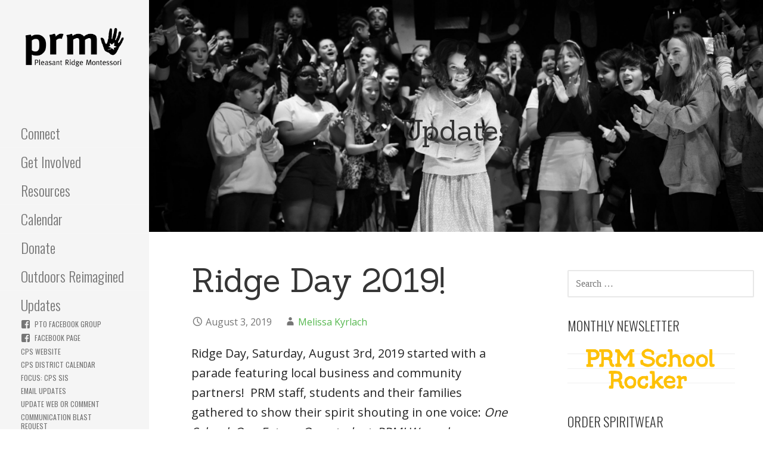

--- FILE ---
content_type: text/html; charset=UTF-8
request_url: https://prmrocks.org/ridge-day-2019/
body_size: 19125
content:
<!DOCTYPE html>

<html lang="en-US">

<head>

	<meta charset="UTF-8">

	<meta name="viewport" content="width=device-width, initial-scale=1">

	<link rel="profile" href="https://gmpg.org/xfn/11">

	<link rel="pingback" href="https://prmrocks.org/xmlrpc.php">

	<title>Ridge Day 2019!</title>
<meta name='robots' content='max-image-preview:large' />
<link rel='dns-prefetch' href='//fonts.googleapis.com' />
<link rel="alternate" type="application/rss+xml" title=" &raquo; Feed" href="https://prmrocks.org/feed/" />
<link rel="alternate" type="application/rss+xml" title=" &raquo; Comments Feed" href="https://prmrocks.org/comments/feed/" />
<link rel="alternate" type="text/calendar" title=" &raquo; iCal Feed" href="https://prmrocks.org/calendar/?ical=1" />
<script type="text/javascript">
/* <![CDATA[ */
window._wpemojiSettings = {"baseUrl":"https:\/\/s.w.org\/images\/core\/emoji\/15.0.3\/72x72\/","ext":".png","svgUrl":"https:\/\/s.w.org\/images\/core\/emoji\/15.0.3\/svg\/","svgExt":".svg","source":{"concatemoji":"https:\/\/prmrocks.org\/wp-includes\/js\/wp-emoji-release.min.js?ver=6.6.4"}};
/*! This file is auto-generated */
!function(i,n){var o,s,e;function c(e){try{var t={supportTests:e,timestamp:(new Date).valueOf()};sessionStorage.setItem(o,JSON.stringify(t))}catch(e){}}function p(e,t,n){e.clearRect(0,0,e.canvas.width,e.canvas.height),e.fillText(t,0,0);var t=new Uint32Array(e.getImageData(0,0,e.canvas.width,e.canvas.height).data),r=(e.clearRect(0,0,e.canvas.width,e.canvas.height),e.fillText(n,0,0),new Uint32Array(e.getImageData(0,0,e.canvas.width,e.canvas.height).data));return t.every(function(e,t){return e===r[t]})}function u(e,t,n){switch(t){case"flag":return n(e,"\ud83c\udff3\ufe0f\u200d\u26a7\ufe0f","\ud83c\udff3\ufe0f\u200b\u26a7\ufe0f")?!1:!n(e,"\ud83c\uddfa\ud83c\uddf3","\ud83c\uddfa\u200b\ud83c\uddf3")&&!n(e,"\ud83c\udff4\udb40\udc67\udb40\udc62\udb40\udc65\udb40\udc6e\udb40\udc67\udb40\udc7f","\ud83c\udff4\u200b\udb40\udc67\u200b\udb40\udc62\u200b\udb40\udc65\u200b\udb40\udc6e\u200b\udb40\udc67\u200b\udb40\udc7f");case"emoji":return!n(e,"\ud83d\udc26\u200d\u2b1b","\ud83d\udc26\u200b\u2b1b")}return!1}function f(e,t,n){var r="undefined"!=typeof WorkerGlobalScope&&self instanceof WorkerGlobalScope?new OffscreenCanvas(300,150):i.createElement("canvas"),a=r.getContext("2d",{willReadFrequently:!0}),o=(a.textBaseline="top",a.font="600 32px Arial",{});return e.forEach(function(e){o[e]=t(a,e,n)}),o}function t(e){var t=i.createElement("script");t.src=e,t.defer=!0,i.head.appendChild(t)}"undefined"!=typeof Promise&&(o="wpEmojiSettingsSupports",s=["flag","emoji"],n.supports={everything:!0,everythingExceptFlag:!0},e=new Promise(function(e){i.addEventListener("DOMContentLoaded",e,{once:!0})}),new Promise(function(t){var n=function(){try{var e=JSON.parse(sessionStorage.getItem(o));if("object"==typeof e&&"number"==typeof e.timestamp&&(new Date).valueOf()<e.timestamp+604800&&"object"==typeof e.supportTests)return e.supportTests}catch(e){}return null}();if(!n){if("undefined"!=typeof Worker&&"undefined"!=typeof OffscreenCanvas&&"undefined"!=typeof URL&&URL.createObjectURL&&"undefined"!=typeof Blob)try{var e="postMessage("+f.toString()+"("+[JSON.stringify(s),u.toString(),p.toString()].join(",")+"));",r=new Blob([e],{type:"text/javascript"}),a=new Worker(URL.createObjectURL(r),{name:"wpTestEmojiSupports"});return void(a.onmessage=function(e){c(n=e.data),a.terminate(),t(n)})}catch(e){}c(n=f(s,u,p))}t(n)}).then(function(e){for(var t in e)n.supports[t]=e[t],n.supports.everything=n.supports.everything&&n.supports[t],"flag"!==t&&(n.supports.everythingExceptFlag=n.supports.everythingExceptFlag&&n.supports[t]);n.supports.everythingExceptFlag=n.supports.everythingExceptFlag&&!n.supports.flag,n.DOMReady=!1,n.readyCallback=function(){n.DOMReady=!0}}).then(function(){return e}).then(function(){var e;n.supports.everything||(n.readyCallback(),(e=n.source||{}).concatemoji?t(e.concatemoji):e.wpemoji&&e.twemoji&&(t(e.twemoji),t(e.wpemoji)))}))}((window,document),window._wpemojiSettings);
/* ]]> */
</script>
<link rel='stylesheet' id='tribe-events-pro-mini-calendar-block-styles-css' href='https://prmrocks.org/wp-content/plugins/events-calendar-pro/src/resources/css/tribe-events-pro-mini-calendar-block.min.css?ver=6.5.1' type='text/css' media='all' />
<link rel='stylesheet' id='dashicons-css' href='https://prmrocks.org/wp-includes/css/dashicons.min.css?ver=6.6.4' type='text/css' media='all' />
<link rel='stylesheet' id='tec-variables-skeleton-css' href='https://prmrocks.org/wp-content/plugins/event-tickets/common/src/resources/css/variables-skeleton.min.css?ver=5.3.1' type='text/css' media='all' />
<link rel='stylesheet' id='tec-variables-full-css' href='https://prmrocks.org/wp-content/plugins/event-tickets/common/src/resources/css/variables-full.min.css?ver=5.3.1' type='text/css' media='all' />
<link rel='stylesheet' id='tribe-common-skeleton-style-css' href='https://prmrocks.org/wp-content/plugins/event-tickets/common/src/resources/css/common-skeleton.min.css?ver=5.3.1' type='text/css' media='all' />
<link rel='stylesheet' id='tribe-common-full-style-css' href='https://prmrocks.org/wp-content/plugins/event-tickets/common/src/resources/css/common-full.min.css?ver=5.3.1' type='text/css' media='all' />
<link rel='stylesheet' id='event-tickets-tickets-css-css' href='https://prmrocks.org/wp-content/plugins/event-tickets/src/resources/css/tickets.min.css?ver=5.12.0' type='text/css' media='all' />
<link rel='stylesheet' id='event-tickets-tickets-rsvp-css-css' href='https://prmrocks.org/wp-content/plugins/event-tickets/src/resources/css/rsvp-v1.min.css?ver=5.12.0' type='text/css' media='all' />
<link rel='stylesheet' id='event-tickets-plus-tickets-css-css' href='https://prmrocks.org/wp-content/plugins/event-tickets-plus/src/resources/css/tickets.min.css?ver=5.10.3' type='text/css' media='all' />
<style id='wp-emoji-styles-inline-css' type='text/css'>

	img.wp-smiley, img.emoji {
		display: inline !important;
		border: none !important;
		box-shadow: none !important;
		height: 1em !important;
		width: 1em !important;
		margin: 0 0.07em !important;
		vertical-align: -0.1em !important;
		background: none !important;
		padding: 0 !important;
	}
</style>
<link rel='stylesheet' id='wp-block-library-css' href='https://prmrocks.org/wp-includes/css/dist/block-library/style.min.css?ver=6.6.4' type='text/css' media='all' />
<style id='wp-block-library-theme-inline-css' type='text/css'>
.wp-block-audio :where(figcaption){color:#555;font-size:13px;text-align:center}.is-dark-theme .wp-block-audio :where(figcaption){color:#ffffffa6}.wp-block-audio{margin:0 0 1em}.wp-block-code{border:1px solid #ccc;border-radius:4px;font-family:Menlo,Consolas,monaco,monospace;padding:.8em 1em}.wp-block-embed :where(figcaption){color:#555;font-size:13px;text-align:center}.is-dark-theme .wp-block-embed :where(figcaption){color:#ffffffa6}.wp-block-embed{margin:0 0 1em}.blocks-gallery-caption{color:#555;font-size:13px;text-align:center}.is-dark-theme .blocks-gallery-caption{color:#ffffffa6}:root :where(.wp-block-image figcaption){color:#555;font-size:13px;text-align:center}.is-dark-theme :root :where(.wp-block-image figcaption){color:#ffffffa6}.wp-block-image{margin:0 0 1em}.wp-block-pullquote{border-bottom:4px solid;border-top:4px solid;color:currentColor;margin-bottom:1.75em}.wp-block-pullquote cite,.wp-block-pullquote footer,.wp-block-pullquote__citation{color:currentColor;font-size:.8125em;font-style:normal;text-transform:uppercase}.wp-block-quote{border-left:.25em solid;margin:0 0 1.75em;padding-left:1em}.wp-block-quote cite,.wp-block-quote footer{color:currentColor;font-size:.8125em;font-style:normal;position:relative}.wp-block-quote.has-text-align-right{border-left:none;border-right:.25em solid;padding-left:0;padding-right:1em}.wp-block-quote.has-text-align-center{border:none;padding-left:0}.wp-block-quote.is-large,.wp-block-quote.is-style-large,.wp-block-quote.is-style-plain{border:none}.wp-block-search .wp-block-search__label{font-weight:700}.wp-block-search__button{border:1px solid #ccc;padding:.375em .625em}:where(.wp-block-group.has-background){padding:1.25em 2.375em}.wp-block-separator.has-css-opacity{opacity:.4}.wp-block-separator{border:none;border-bottom:2px solid;margin-left:auto;margin-right:auto}.wp-block-separator.has-alpha-channel-opacity{opacity:1}.wp-block-separator:not(.is-style-wide):not(.is-style-dots){width:100px}.wp-block-separator.has-background:not(.is-style-dots){border-bottom:none;height:1px}.wp-block-separator.has-background:not(.is-style-wide):not(.is-style-dots){height:2px}.wp-block-table{margin:0 0 1em}.wp-block-table td,.wp-block-table th{word-break:normal}.wp-block-table :where(figcaption){color:#555;font-size:13px;text-align:center}.is-dark-theme .wp-block-table :where(figcaption){color:#ffffffa6}.wp-block-video :where(figcaption){color:#555;font-size:13px;text-align:center}.is-dark-theme .wp-block-video :where(figcaption){color:#ffffffa6}.wp-block-video{margin:0 0 1em}:root :where(.wp-block-template-part.has-background){margin-bottom:0;margin-top:0;padding:1.25em 2.375em}
</style>
<style id='classic-theme-styles-inline-css' type='text/css'>
/*! This file is auto-generated */
.wp-block-button__link{color:#fff;background-color:#32373c;border-radius:9999px;box-shadow:none;text-decoration:none;padding:calc(.667em + 2px) calc(1.333em + 2px);font-size:1.125em}.wp-block-file__button{background:#32373c;color:#fff;text-decoration:none}
</style>
<style id='global-styles-inline-css' type='text/css'>
:root{--wp--preset--aspect-ratio--square: 1;--wp--preset--aspect-ratio--4-3: 4/3;--wp--preset--aspect-ratio--3-4: 3/4;--wp--preset--aspect-ratio--3-2: 3/2;--wp--preset--aspect-ratio--2-3: 2/3;--wp--preset--aspect-ratio--16-9: 16/9;--wp--preset--aspect-ratio--9-16: 9/16;--wp--preset--color--black: #000000;--wp--preset--color--cyan-bluish-gray: #abb8c3;--wp--preset--color--white: #ffffff;--wp--preset--color--pale-pink: #f78da7;--wp--preset--color--vivid-red: #cf2e2e;--wp--preset--color--luminous-vivid-orange: #ff6900;--wp--preset--color--luminous-vivid-amber: #fcb900;--wp--preset--color--light-green-cyan: #7bdcb5;--wp--preset--color--vivid-green-cyan: #00d084;--wp--preset--color--pale-cyan-blue: #8ed1fc;--wp--preset--color--vivid-cyan-blue: #0693e3;--wp--preset--color--vivid-purple: #9b51e0;--wp--preset--color--primary: #03263B;--wp--preset--color--secondary: #0b3954;--wp--preset--color--tertiary: #bddae6;--wp--preset--color--quaternary: #ff6663;--wp--preset--color--quinary: #ffffff;--wp--preset--gradient--vivid-cyan-blue-to-vivid-purple: linear-gradient(135deg,rgba(6,147,227,1) 0%,rgb(155,81,224) 100%);--wp--preset--gradient--light-green-cyan-to-vivid-green-cyan: linear-gradient(135deg,rgb(122,220,180) 0%,rgb(0,208,130) 100%);--wp--preset--gradient--luminous-vivid-amber-to-luminous-vivid-orange: linear-gradient(135deg,rgba(252,185,0,1) 0%,rgba(255,105,0,1) 100%);--wp--preset--gradient--luminous-vivid-orange-to-vivid-red: linear-gradient(135deg,rgba(255,105,0,1) 0%,rgb(207,46,46) 100%);--wp--preset--gradient--very-light-gray-to-cyan-bluish-gray: linear-gradient(135deg,rgb(238,238,238) 0%,rgb(169,184,195) 100%);--wp--preset--gradient--cool-to-warm-spectrum: linear-gradient(135deg,rgb(74,234,220) 0%,rgb(151,120,209) 20%,rgb(207,42,186) 40%,rgb(238,44,130) 60%,rgb(251,105,98) 80%,rgb(254,248,76) 100%);--wp--preset--gradient--blush-light-purple: linear-gradient(135deg,rgb(255,206,236) 0%,rgb(152,150,240) 100%);--wp--preset--gradient--blush-bordeaux: linear-gradient(135deg,rgb(254,205,165) 0%,rgb(254,45,45) 50%,rgb(107,0,62) 100%);--wp--preset--gradient--luminous-dusk: linear-gradient(135deg,rgb(255,203,112) 0%,rgb(199,81,192) 50%,rgb(65,88,208) 100%);--wp--preset--gradient--pale-ocean: linear-gradient(135deg,rgb(255,245,203) 0%,rgb(182,227,212) 50%,rgb(51,167,181) 100%);--wp--preset--gradient--electric-grass: linear-gradient(135deg,rgb(202,248,128) 0%,rgb(113,206,126) 100%);--wp--preset--gradient--midnight: linear-gradient(135deg,rgb(2,3,129) 0%,rgb(40,116,252) 100%);--wp--preset--font-size--small: 13px;--wp--preset--font-size--medium: 20px;--wp--preset--font-size--large: 36px;--wp--preset--font-size--x-large: 42px;--wp--preset--spacing--20: 0.44rem;--wp--preset--spacing--30: 0.67rem;--wp--preset--spacing--40: 1rem;--wp--preset--spacing--50: 1.5rem;--wp--preset--spacing--60: 2.25rem;--wp--preset--spacing--70: 3.38rem;--wp--preset--spacing--80: 5.06rem;--wp--preset--shadow--natural: 6px 6px 9px rgba(0, 0, 0, 0.2);--wp--preset--shadow--deep: 12px 12px 50px rgba(0, 0, 0, 0.4);--wp--preset--shadow--sharp: 6px 6px 0px rgba(0, 0, 0, 0.2);--wp--preset--shadow--outlined: 6px 6px 0px -3px rgba(255, 255, 255, 1), 6px 6px rgba(0, 0, 0, 1);--wp--preset--shadow--crisp: 6px 6px 0px rgba(0, 0, 0, 1);}:where(.is-layout-flex){gap: 0.5em;}:where(.is-layout-grid){gap: 0.5em;}body .is-layout-flex{display: flex;}.is-layout-flex{flex-wrap: wrap;align-items: center;}.is-layout-flex > :is(*, div){margin: 0;}body .is-layout-grid{display: grid;}.is-layout-grid > :is(*, div){margin: 0;}:where(.wp-block-columns.is-layout-flex){gap: 2em;}:where(.wp-block-columns.is-layout-grid){gap: 2em;}:where(.wp-block-post-template.is-layout-flex){gap: 1.25em;}:where(.wp-block-post-template.is-layout-grid){gap: 1.25em;}.has-black-color{color: var(--wp--preset--color--black) !important;}.has-cyan-bluish-gray-color{color: var(--wp--preset--color--cyan-bluish-gray) !important;}.has-white-color{color: var(--wp--preset--color--white) !important;}.has-pale-pink-color{color: var(--wp--preset--color--pale-pink) !important;}.has-vivid-red-color{color: var(--wp--preset--color--vivid-red) !important;}.has-luminous-vivid-orange-color{color: var(--wp--preset--color--luminous-vivid-orange) !important;}.has-luminous-vivid-amber-color{color: var(--wp--preset--color--luminous-vivid-amber) !important;}.has-light-green-cyan-color{color: var(--wp--preset--color--light-green-cyan) !important;}.has-vivid-green-cyan-color{color: var(--wp--preset--color--vivid-green-cyan) !important;}.has-pale-cyan-blue-color{color: var(--wp--preset--color--pale-cyan-blue) !important;}.has-vivid-cyan-blue-color{color: var(--wp--preset--color--vivid-cyan-blue) !important;}.has-vivid-purple-color{color: var(--wp--preset--color--vivid-purple) !important;}.has-black-background-color{background-color: var(--wp--preset--color--black) !important;}.has-cyan-bluish-gray-background-color{background-color: var(--wp--preset--color--cyan-bluish-gray) !important;}.has-white-background-color{background-color: var(--wp--preset--color--white) !important;}.has-pale-pink-background-color{background-color: var(--wp--preset--color--pale-pink) !important;}.has-vivid-red-background-color{background-color: var(--wp--preset--color--vivid-red) !important;}.has-luminous-vivid-orange-background-color{background-color: var(--wp--preset--color--luminous-vivid-orange) !important;}.has-luminous-vivid-amber-background-color{background-color: var(--wp--preset--color--luminous-vivid-amber) !important;}.has-light-green-cyan-background-color{background-color: var(--wp--preset--color--light-green-cyan) !important;}.has-vivid-green-cyan-background-color{background-color: var(--wp--preset--color--vivid-green-cyan) !important;}.has-pale-cyan-blue-background-color{background-color: var(--wp--preset--color--pale-cyan-blue) !important;}.has-vivid-cyan-blue-background-color{background-color: var(--wp--preset--color--vivid-cyan-blue) !important;}.has-vivid-purple-background-color{background-color: var(--wp--preset--color--vivid-purple) !important;}.has-black-border-color{border-color: var(--wp--preset--color--black) !important;}.has-cyan-bluish-gray-border-color{border-color: var(--wp--preset--color--cyan-bluish-gray) !important;}.has-white-border-color{border-color: var(--wp--preset--color--white) !important;}.has-pale-pink-border-color{border-color: var(--wp--preset--color--pale-pink) !important;}.has-vivid-red-border-color{border-color: var(--wp--preset--color--vivid-red) !important;}.has-luminous-vivid-orange-border-color{border-color: var(--wp--preset--color--luminous-vivid-orange) !important;}.has-luminous-vivid-amber-border-color{border-color: var(--wp--preset--color--luminous-vivid-amber) !important;}.has-light-green-cyan-border-color{border-color: var(--wp--preset--color--light-green-cyan) !important;}.has-vivid-green-cyan-border-color{border-color: var(--wp--preset--color--vivid-green-cyan) !important;}.has-pale-cyan-blue-border-color{border-color: var(--wp--preset--color--pale-cyan-blue) !important;}.has-vivid-cyan-blue-border-color{border-color: var(--wp--preset--color--vivid-cyan-blue) !important;}.has-vivid-purple-border-color{border-color: var(--wp--preset--color--vivid-purple) !important;}.has-vivid-cyan-blue-to-vivid-purple-gradient-background{background: var(--wp--preset--gradient--vivid-cyan-blue-to-vivid-purple) !important;}.has-light-green-cyan-to-vivid-green-cyan-gradient-background{background: var(--wp--preset--gradient--light-green-cyan-to-vivid-green-cyan) !important;}.has-luminous-vivid-amber-to-luminous-vivid-orange-gradient-background{background: var(--wp--preset--gradient--luminous-vivid-amber-to-luminous-vivid-orange) !important;}.has-luminous-vivid-orange-to-vivid-red-gradient-background{background: var(--wp--preset--gradient--luminous-vivid-orange-to-vivid-red) !important;}.has-very-light-gray-to-cyan-bluish-gray-gradient-background{background: var(--wp--preset--gradient--very-light-gray-to-cyan-bluish-gray) !important;}.has-cool-to-warm-spectrum-gradient-background{background: var(--wp--preset--gradient--cool-to-warm-spectrum) !important;}.has-blush-light-purple-gradient-background{background: var(--wp--preset--gradient--blush-light-purple) !important;}.has-blush-bordeaux-gradient-background{background: var(--wp--preset--gradient--blush-bordeaux) !important;}.has-luminous-dusk-gradient-background{background: var(--wp--preset--gradient--luminous-dusk) !important;}.has-pale-ocean-gradient-background{background: var(--wp--preset--gradient--pale-ocean) !important;}.has-electric-grass-gradient-background{background: var(--wp--preset--gradient--electric-grass) !important;}.has-midnight-gradient-background{background: var(--wp--preset--gradient--midnight) !important;}.has-small-font-size{font-size: var(--wp--preset--font-size--small) !important;}.has-medium-font-size{font-size: var(--wp--preset--font-size--medium) !important;}.has-large-font-size{font-size: var(--wp--preset--font-size--large) !important;}.has-x-large-font-size{font-size: var(--wp--preset--font-size--x-large) !important;}
:where(.wp-block-post-template.is-layout-flex){gap: 1.25em;}:where(.wp-block-post-template.is-layout-grid){gap: 1.25em;}
:where(.wp-block-columns.is-layout-flex){gap: 2em;}:where(.wp-block-columns.is-layout-grid){gap: 2em;}
:root :where(.wp-block-pullquote){font-size: 1.5em;line-height: 1.6;}
</style>
<link rel='stylesheet' id='ctct_form_styles-css' href='https://prmrocks.org/wp-content/plugins/constant-contact-forms/assets/css/style.css?ver=2.15.2' type='text/css' media='all' />
<link rel='stylesheet' id='bwg_fonts-css' href='https://prmrocks.org/wp-content/plugins/photo-gallery/css/bwg-fonts/fonts.css?ver=0.0.1' type='text/css' media='all' />
<link rel='stylesheet' id='sumoselect-css' href='https://prmrocks.org/wp-content/plugins/photo-gallery/css/sumoselect.min.css?ver=3.4.6' type='text/css' media='all' />
<link rel='stylesheet' id='mCustomScrollbar-css' href='https://prmrocks.org/wp-content/plugins/photo-gallery/css/jquery.mCustomScrollbar.min.css?ver=3.1.5' type='text/css' media='all' />
<link rel='stylesheet' id='bwg_googlefonts-css' href='https://fonts.googleapis.com/css?family=Ubuntu&#038;subset=greek,latin,greek-ext,vietnamese,cyrillic-ext,latin-ext,cyrillic' type='text/css' media='all' />
<link rel='stylesheet' id='bwg_frontend-css' href='https://prmrocks.org/wp-content/plugins/photo-gallery/css/styles.min.css?ver=1.8.35' type='text/css' media='all' />
<link rel='stylesheet' id='tick-css' href='https://prmrocks.org/wp-content/plugins/ultimeter-premium/assets/css/pro/tick.core.min.css?ver=3.0.8' type='text/css' media='all' />
<link rel='stylesheet' id='tick-flip-css' href='https://prmrocks.org/wp-content/plugins/ultimeter-premium/assets/css/pro/flip.min.css?ver=3.0.8' type='text/css' media='all' />
<link rel='stylesheet' id='ultimeter-css' href='https://prmrocks.org/wp-content/plugins/ultimeter-premium/assets/css/ultimeter-public.css?ver=3.0.8' type='text/css' media='all' />
<link rel='stylesheet' id='wpb-google-fonts-css' href='https://fonts.googleapis.com/css2?family=Sanchez%3Aital%400%3B1&#038;display=swap&#038;ver=6.6.4' type='text/css' media='all' />
<link rel='stylesheet' id='escapade-css' href='https://prmrocks.org/wp-content/themes/escapade/style.css?ver=1.1.3' type='text/css' media='all' />
<style id='escapade-inline-css' type='text/css'>
.site-header{background-image:url(https://prmrocks.org/wp-content/uploads/2023/06/cropped-001CPSJazz6May2023LRDSC_9432.jpg);}
.site-title a,.site-title a:visited{color:#757575;}.site-title a:hover,.site-title a:visited:hover{color:rgba(117, 117, 117, 0.8);}
.hero,.hero .widget h1,.hero .widget h2,.hero .widget h3,.hero .widget h4,.hero .widget h5,.hero .widget h6,.hero .widget p,.hero .widget blockquote,.hero .widget cite,.hero .widget table,.hero .widget ul,.hero .widget ol,.hero .widget li,.hero .widget dd,.hero .widget dt,.hero .widget address,.hero .widget code,.hero .widget pre,.hero .widget .widget-title,.hero .page-header h1{color:#ffffff;}
.main-navigation ul li a,.main-navigation ul li a:visited,.main-navigation ul li a:hover,.main-navigation ul li a:focus,.main-navigation ul li a:visited:hover{color:#757575;}.main-navigation .sub-menu .menu-item-has-children > a::after{border-right-color:#757575;border-left-color:#757575;}.menu-toggle div{background-color:#757575;}header .social-menu a,header .social-menu a:visited{color:#757575;}.main-navigation ul li a:hover,.main-navigation ul li a:focus{color:rgba(117, 117, 117, 0.8);}header .social-menu a:hover,header .social-menu a:visited:hover{color:rgba(117, 117, 117, 0.8);}
h1,h2,h3,h4,h5,h6,label,legend,table th,dl dt,.entry-title,.entry-title a,.entry-title a:visited,.widget-title{color:#353535;}.entry-title a:hover,.entry-title a:visited:hover,.entry-title a:focus,.entry-title a:visited:focus,.entry-title a:active,.entry-title a:visited:active{color:rgba(53, 53, 53, 0.8);}
body,input,select,textarea,input[type="text"]:focus,input[type="email"]:focus,input[type="url"]:focus,input[type="password"]:focus,input[type="search"]:focus,input[type="number"]:focus,input[type="tel"]:focus,input[type="range"]:focus,input[type="date"]:focus,input[type="month"]:focus,input[type="week"]:focus,input[type="time"]:focus,input[type="datetime"]:focus,input[type="datetime-local"]:focus,input[type="color"]:focus,textarea:focus,.navigation.pagination .paging-nav-text{color:#252525;}hr{background-color:rgba(37, 37, 37, 0.1);border-color:rgba(37, 37, 37, 0.1);}input[type="text"],input[type="email"],input[type="url"],input[type="password"],input[type="search"],input[type="number"],input[type="tel"],input[type="range"],input[type="date"],input[type="month"],input[type="week"],input[type="time"],input[type="datetime"],input[type="datetime-local"],input[type="color"],textarea,.select2-container .select2-choice{color:rgba(37, 37, 37, 0.5);border-color:rgba(37, 37, 37, 0.1);}select,fieldset,blockquote,pre,code,abbr,acronym,.hentry table th,.hentry table td{border-color:rgba(37, 37, 37, 0.1);}.hentry table tr:hover td{background-color:rgba(37, 37, 37, 0.05);}
blockquote,.entry-meta,.entry-footer,.comment-meta .says,.logged-in-as,.wp-block-coblocks-author__heading{color:#757575;}
.site-footer .widget-title,.site-footer h1,.site-footer h2,.site-footer h3,.site-footer h4,.site-footer h5,.site-footer h6{color:#757575;}
.site-footer .widget,.site-footer .widget form label{color:#757575;}
.footer-menu ul li a,.footer-menu ul li a:visited{color:#757575;}.site-info-wrapper .social-menu a{background-color:#757575;}.footer-menu ul li a:hover,.footer-menu ul li a:visited:hover{color:rgba(117, 117, 117, 0.8);}
.site-info-wrapper .site-info-text{color:#757575;}
a,a:visited,.entry-title a:hover,.entry-title a:visited:hover{color:#55b74e;}.navigation.pagination .nav-links .page-numbers.current,.social-menu a:hover{background-color:#55b74e;}.main-navigation ul li:hover,.main-navigation li.current-menu-item,.main-navigation ul li.current-menu-item > a:hover,.main-navigation ul li.current-menu-item > a:visited:hover,.woocommerce-cart-menu-item .woocommerce.widget_shopping_cart p.buttons a:hover{background-color:#55b74e;}a:hover,a:visited:hover,a:focus,a:visited:focus,a:active,a:visited:active{color:rgba(85, 183, 78, 0.8);}.comment-list li.bypostauthor{border-color:rgba(85, 183, 78, 0.2);}
button,a.button,a.button:visited,input[type="button"],input[type="reset"],input[type="submit"],.wp-block-button__link,.site-info-wrapper .social-menu a:hover{background-color:#55b74e;border-color:#55b74e;}button:hover,button:active,button:focus,a.button:hover,a.button:active,a.button:focus,a.button:visited:hover,a.button:visited:active,a.button:visited:focus,input[type="button"]:hover,input[type="button"]:active,input[type="button"]:focus,input[type="reset"]:hover,input[type="reset"]:active,input[type="reset"]:focus,input[type="submit"]:hover,input[type="submit"]:active,input[type="submit"]:focus{background-color:rgba(85, 183, 78, 0.8);border-color:rgba(85, 183, 78, 0.8);}
button,button:hover,button:active,button:focus,a.button,a.button:hover,a.button:active,a.button:focus,a.button:visited,a.button:visited:hover,a.button:visited:active,a.button:visited:focus,input[type="button"],input[type="button"]:hover,input[type="button"]:active,input[type="button"]:focus,input[type="reset"],input[type="reset"]:hover,input[type="reset"]:active,input[type="reset"]:focus,input[type="submit"],input[type="submit"]:hover,input[type="submit"]:active,input[type="submit"]:focus,.wp-block-button__link{color:#ffffff;}.main-navigation ul > li:hover > a,.main-navigation ul > li:hover > a:hover,.main-navigation ul > li:hover > a:visited,.main-navigation ul > li:hover > a:visited:hover,.main-navigation ul li.current-menu-item > a{color:#ffffff;}
body{background-color:#ffffff;}.navigation.pagination .nav-links .page-numbers.current{color:#ffffff;}
.site-header{background-color:#ffffff;}.site-header{-webkit-box-shadow:inset 0 0 0 9999em;-moz-box-shadow:inset 0 0 0 9999em;box-shadow:inset 0 0 0 9999em;color:rgba(255, 255, 255, 0.00);}
.main-navigation-container,.main-navigation.open,.main-navigation ul ul,.main-navigation .sub-menu{background-color:#f5f5f5;}.side-masthead{background-color:#f5f5f5;}
.site-footer{background-color:#eeeeee;}
.site-info-wrapper{background-color:#ffffff;}.site-info-wrapper .social-menu a,.site-info-wrapper .social-menu a:visited,.site-info-wrapper .social-menu a:hover,.site-info-wrapper .social-menu a:visited:hover{color:#ffffff;}
.has-primary-color{color:#03263B;}.has-primary-background-color{background-color:#03263B;}
.has-secondary-color{color:#0b3954;}.has-secondary-background-color{background-color:#0b3954;}
.has-tertiary-color{color:#bddae6;}.has-tertiary-background-color{background-color:#bddae6;}
.has-quaternary-color{color:#ff6663;}.has-quaternary-background-color{background-color:#ff6663;}
.has-quinary-color{color:#ffffff;}.has-quinary-background-color{background-color:#ffffff;}
</style>
<link rel='stylesheet' id='event-tickets-rsvp-css' href='https://prmrocks.org/wp-content/plugins/event-tickets/src/resources/css/rsvp.min.css?ver=5.12.0' type='text/css' media='all' />
<link rel='stylesheet' id='escapade-fonts-css' href='https://fonts.googleapis.com/css?family=Oswald%3A300%2C400%2C700%7COpen+Sans%3A300%2C400%2C700&#038;subset=latin&#038;ver=1.8.9' type='text/css' media='all' />
<style id='escapade-fonts-inline-css' type='text/css'>
.site-title{font-family:"Oswald", sans-serif;}
.main-navigation ul li a,.main-navigation ul li a:visited,button,a.button,a.fl-button,input[type="button"],input[type="reset"],input[type="submit"]{font-family:"Oswald", sans-serif;}
h1,h2,h3,h4,h5,h6,label,legend,table th,dl dt,.entry-title,.widget-title{font-family:"Oswald", sans-serif;}
body,p,ol li,ul li,dl dd,.fl-callout-text{font-family:"Open Sans", sans-serif;}
blockquote,.entry-meta,.entry-footer,.comment-list li .comment-meta .says,.comment-list li .comment-metadata,.comment-reply-link,#respond .logged-in-as{font-family:"Open Sans", sans-serif;}
</style>
<script type="text/javascript" src="https://prmrocks.org/wp-includes/js/jquery/jquery.min.js?ver=3.7.1" id="jquery-core-js"></script>
<script type="text/javascript" src="https://prmrocks.org/wp-includes/js/jquery/jquery-migrate.min.js?ver=3.4.1" id="jquery-migrate-js"></script>
<script type="text/javascript" src="https://prmrocks.org/wp-content/plugins/photo-gallery/js/jquery.sumoselect.min.js?ver=3.4.6" id="sumoselect-js"></script>
<script type="text/javascript" src="https://prmrocks.org/wp-content/plugins/photo-gallery/js/tocca.min.js?ver=2.0.9" id="bwg_mobile-js"></script>
<script type="text/javascript" src="https://prmrocks.org/wp-content/plugins/photo-gallery/js/jquery.mCustomScrollbar.concat.min.js?ver=3.1.5" id="mCustomScrollbar-js"></script>
<script type="text/javascript" src="https://prmrocks.org/wp-content/plugins/photo-gallery/js/jquery.fullscreen.min.js?ver=0.6.0" id="jquery-fullscreen-js"></script>
<script type="text/javascript" id="bwg_frontend-js-extra">
/* <![CDATA[ */
var bwg_objectsL10n = {"bwg_field_required":"field is required.","bwg_mail_validation":"This is not a valid email address.","bwg_search_result":"There are no images matching your search.","bwg_select_tag":"Select Tag","bwg_order_by":"Order By","bwg_search":"Search","bwg_show_ecommerce":"Show Ecommerce","bwg_hide_ecommerce":"Hide Ecommerce","bwg_show_comments":"Show Comments","bwg_hide_comments":"Hide Comments","bwg_restore":"Restore","bwg_maximize":"Maximize","bwg_fullscreen":"Fullscreen","bwg_exit_fullscreen":"Exit Fullscreen","bwg_search_tag":"SEARCH...","bwg_tag_no_match":"No tags found","bwg_all_tags_selected":"All tags selected","bwg_tags_selected":"tags selected","play":"Play","pause":"Pause","is_pro":"","bwg_play":"Play","bwg_pause":"Pause","bwg_hide_info":"Hide info","bwg_show_info":"Show info","bwg_hide_rating":"Hide rating","bwg_show_rating":"Show rating","ok":"Ok","cancel":"Cancel","select_all":"Select all","lazy_load":"0","lazy_loader":"https:\/\/prmrocks.org\/wp-content\/plugins\/photo-gallery\/images\/ajax_loader.png","front_ajax":"0","bwg_tag_see_all":"see all tags","bwg_tag_see_less":"see less tags"};
/* ]]> */
</script>
<script type="text/javascript" src="https://prmrocks.org/wp-content/plugins/photo-gallery/js/scripts.min.js?ver=1.8.35" id="bwg_frontend-js"></script>
<script type="text/javascript" src="https://prmrocks.org/wp-content/plugins/ultimeter-premium/assets/js/pro/tick.core.kickstart.min.js?ver=3.0.8" id="tick-js"></script>
<script type="text/javascript" src="https://prmrocks.org/wp-content/plugins/ultimeter-premium/assets/js/pro/flip.min.js?ver=3.0.8" id="tick-flip-js"></script>
<link rel="https://api.w.org/" href="https://prmrocks.org/wp-json/" /><link rel="alternate" title="JSON" type="application/json" href="https://prmrocks.org/wp-json/wp/v2/posts/11921" /><link rel="EditURI" type="application/rsd+xml" title="RSD" href="https://prmrocks.org/xmlrpc.php?rsd" />
<meta name="generator" content="WordPress 6.6.4" />
<link rel="canonical" href="https://prmrocks.org/ridge-day-2019/" />
<link rel='shortlink' href='https://prmrocks.org/?p=11921' />
<link rel="alternate" title="oEmbed (JSON)" type="application/json+oembed" href="https://prmrocks.org/wp-json/oembed/1.0/embed?url=https%3A%2F%2Fprmrocks.org%2Fridge-day-2019%2F" />
<link rel="alternate" title="oEmbed (XML)" type="text/xml+oembed" href="https://prmrocks.org/wp-json/oembed/1.0/embed?url=https%3A%2F%2Fprmrocks.org%2Fridge-day-2019%2F&#038;format=xml" />
<meta name="et-api-version" content="v1"><meta name="et-api-origin" content="https://prmrocks.org"><link rel="https://theeventscalendar.com/" href="https://prmrocks.org/wp-json/tribe/tickets/v1/" /><meta name="tec-api-version" content="v1"><meta name="tec-api-origin" content="https://prmrocks.org"><link rel="alternate" href="https://prmrocks.org/wp-json/tribe/events/v1/" /><style type='text/css'>
.site-title a,.site-title a:visited{color:757575;}
</style><link rel="icon" href="https://prmrocks.org/wp-content/uploads/2020/07/cropped-garden-transparent-background-black-1-32x32.png" sizes="32x32" />
<link rel="icon" href="https://prmrocks.org/wp-content/uploads/2020/07/cropped-garden-transparent-background-black-1-192x192.png" sizes="192x192" />
<link rel="apple-touch-icon" href="https://prmrocks.org/wp-content/uploads/2020/07/cropped-garden-transparent-background-black-1-180x180.png" />
<meta name="msapplication-TileImage" content="https://prmrocks.org/wp-content/uploads/2020/07/cropped-garden-transparent-background-black-1-270x270.png" />
		<style type="text/css" id="wp-custom-css">
			

body header div.hero div.hero-inner {text-align: center}
body header div.hero {text-align: center}
body header div.hero div.hero-inner aside{display: inline-grid}

body header div.side-masthead div.main-navigation-container div.menu-main-menu-container ul li {}
body header#masthead {background-size: inline!important}


.main-navigation {
float: left !important;
text-align: left !important;
}

body:not(.home) .hero { padding-top:70px; padding-bottom: 10px; }


h2.entry-title a{font-family: Sanchez}

div.entry-header-column h1.entry-title {font-family: Sanchez}


div.wp-block-group__inner-container p{font-family: "Open Sans", sans-serif}

div.entry-content p{font-family: "Open Sans", sans-serif}
div.entry-summary p{font-family: "Open Sans", sans-serif}

div.tribe-events-c-ical a {display: none!important}


div#prm_special a {display: block!important}

div#prm_special {position:relative; margin: 0px; margin-bottom: 20px; width: 110px;
margin-left:75%!important}


h1.page-title {font-family: Sanchez}
h2.page-title {font-family: Sanchez}


form div ul li.jk_flower_sale {display:block; height: 100px;width: 100px; margin-top:80%!important;background-image: url('https://www.ikea.com/us/en/images/products/smycka-artificial-flower-rose-red__0903311_PE596728_S5.JPG')!important;
background-size: 150px;
}
		</style>
		
</head>

<body class="post-template-default single single-post postid-11921 single-format-standard wp-custom-logo tribe-no-js ctct-primer group-blog custom-header-image layout-two-column-default tribe-theme-primer">

	
	<a class="skip-link screen-reader-text" href="#content">Skip to content</a>

	
	<header id="masthead" class="site-header" role="banner" style="background:url('https://prmrocks.org/wp-content/uploads/2023/06/cropped-001CPSJazz6May2023LRDSC_9432.jpg') no-repeat top center; background-size: cover;">

		
		<div class="side-masthead">

			
<div class="menu-toggle" id="menu-toggle" role="button" tabindex="0"
	>
	<div></div>
	<div></div>
	<div></div>
</div><!-- #menu-toggle -->

<div class="site-title-wrapper">

	<a href="https://prmrocks.org/" class="custom-logo-link" rel="home"><img width="1132" height="503" src="https://prmrocks.org/wp-content/uploads/2020/07/cropped-PRMLogoBlack.png" class="custom-logo" alt="" decoding="async" fetchpriority="high" srcset="https://prmrocks.org/wp-content/uploads/2020/07/cropped-PRMLogoBlack.png 1132w, https://prmrocks.org/wp-content/uploads/2020/07/cropped-PRMLogoBlack-300x133.png 300w, https://prmrocks.org/wp-content/uploads/2020/07/cropped-PRMLogoBlack-1024x455.png 1024w, https://prmrocks.org/wp-content/uploads/2020/07/cropped-PRMLogoBlack-768x341.png 768w" sizes="(max-width: 1132px) 100vw, 1132px" /></a>
	
	<div class="site-description">One School. One Student. One Future.</div>
</div><!-- .site-title-wrapper -->

			
<div class="main-navigation-container">

	
	<nav id="site-navigation" class="main-navigation">

		<div class="menu-main-menu-container"><ul id="menu-main-menu" class="menu"><li id="menu-item-14840" class="menu-item menu-item-type-post_type menu-item-object-page menu-item-has-children menu-item-14840"><a href="https://prmrocks.org/about/">Connect</a>
<span  class="expand" role="button" tabindex="0"></span>

<ul class="sub-menu">
	<li id="menu-item-14944" class="menu-item menu-item-type-post_type menu-item-object-page menu-item-has-children menu-item-14944"><a href="https://prmrocks.org/howtoconnect/">How to Connect…</a>
	<span  class="expand" role="button" tabindex="0"></span>

	<ul class="sub-menu">
		<li id="menu-item-14940" class="menu-item menu-item-type-post_type menu-item-object-page menu-item-14940"><a href="https://prmrocks.org/keep-me-posted/">Email Updates List</a></li>
	</ul>
</li>
	<li id="menu-item-14849" class="menu-item menu-item-type-post_type menu-item-object-page menu-item-14849"><a href="https://prmrocks.org/about/school-principals/">Principal</a></li>
	<li id="menu-item-15729" class="menu-item menu-item-type-post_type menu-item-object-page menu-item-15729"><a href="https://prmrocks.org/about/school-principals/prm-school-rocker/">PRM School Rocker</a></li>
	<li id="menu-item-14850" class="menu-item menu-item-type-post_type menu-item-object-page menu-item-14850"><a href="https://prmrocks.org/connect/staff-directory/">Staff Directory</a></li>
	<li id="menu-item-14851" class="menu-item menu-item-type-post_type menu-item-object-page menu-item-14851"><a href="https://prmrocks.org/connect/volunteer-directory/">Volunteer Directory</a></li>
	<li id="menu-item-14848" class="menu-item menu-item-type-post_type menu-item-object-page menu-item-has-children menu-item-14848"><a href="https://prmrocks.org/about/prospective-students/">Prospective Students</a>
	<span  class="expand" role="button" tabindex="0"></span>

	<ul class="sub-menu">
		<li id="menu-item-14846" class="menu-item menu-item-type-post_type menu-item-object-page menu-item-14846"><a href="https://prmrocks.org/about/prospective-students/toursandobservation/">Tours and Observation</a></li>
		<li id="menu-item-14847" class="menu-item menu-item-type-post_type menu-item-object-page menu-item-14847"><a href="https://prmrocks.org/about/prospective-students/enrollment/">Enrollment</a></li>
	</ul>
</li>
	<li id="menu-item-14843" class="menu-item menu-item-type-post_type menu-item-object-page menu-item-has-children menu-item-14843"><a href="https://prmrocks.org/about/mission/">Mission</a>
	<span  class="expand" role="button" tabindex="0"></span>

	<ul class="sub-menu">
		<li id="menu-item-14865" class="menu-item menu-item-type-post_type menu-item-object-page menu-item-14865"><a href="https://prmrocks.org/about/building-and-history/">Building and History</a></li>
	</ul>
</li>
</ul>
</li>
<li id="menu-item-14841" class="menu-item menu-item-type-post_type menu-item-object-page menu-item-has-children menu-item-14841"><a href="https://prmrocks.org/connect/">Get Involved</a>
<span  class="expand" role="button" tabindex="0"></span>

<ul class="sub-menu">
	<li id="menu-item-14856" class="menu-item menu-item-type-post_type menu-item-object-page menu-item-has-children menu-item-14856"><a href="https://prmrocks.org/voice/">Parent Leadership Groups</a>
	<span  class="expand" role="button" tabindex="0"></span>

	<ul class="sub-menu">
		<li id="menu-item-14859" class="menu-item menu-item-type-post_type menu-item-object-page menu-item-14859"><a href="https://prmrocks.org/voice/pto/">PTO</a></li>
		<li id="menu-item-14862" class="menu-item menu-item-type-post_type menu-item-object-page menu-item-14862"><a href="https://prmrocks.org/voice/foundation/">Foundation</a></li>
		<li id="menu-item-14860" class="menu-item menu-item-type-post_type menu-item-object-page menu-item-14860"><a href="https://prmrocks.org/voice/lsdmc/">LSDMC</a></li>
		<li id="menu-item-14863" class="menu-item menu-item-type-post_type menu-item-object-page menu-item-14863"><a href="https://prmrocks.org/voice/boosters/">Boosters</a></li>
		<li id="menu-item-14861" class="menu-item menu-item-type-post_type menu-item-object-page menu-item-14861"><a href="https://prmrocks.org/voice/ilt/">ILT</a></li>
	</ul>
</li>
	<li id="menu-item-14877" class="menu-item menu-item-type-post_type menu-item-object-page menu-item-14877"><a href="https://prmrocks.org/connect/athletics/">Athletics</a></li>
	<li id="menu-item-14878" class="menu-item menu-item-type-post_type menu-item-object-page menu-item-14878"><a href="https://prmrocks.org/connect/scouting/">Scouting</a></li>
	<li id="menu-item-14937" class="menu-item menu-item-type-post_type menu-item-object-page menu-item-has-children menu-item-14937"><a href="https://prmrocks.org/communitygarden/">PRM Garden</a>
	<span  class="expand" role="button" tabindex="0"></span>

	<ul class="sub-menu">
		<li id="menu-item-14876" class="menu-item menu-item-type-post_type menu-item-object-page menu-item-14876"><a href="https://prmrocks.org/about/montessori/outdoor-education/">Outdoor Education</a></li>
	</ul>
</li>
	<li id="menu-item-14845" class="menu-item menu-item-type-post_type menu-item-object-page menu-item-has-children menu-item-14845"><a href="https://prmrocks.org/about/community-learning-center/">Community Learning Center</a>
	<span  class="expand" role="button" tabindex="0"></span>

	<ul class="sub-menu">
		<li id="menu-item-14866" class="menu-item menu-item-type-post_type menu-item-object-page menu-item-14866"><a href="https://prmrocks.org/connect/extra-curriculars/">Extra-Curriculars</a></li>
	</ul>
</li>
	<li id="menu-item-14858" class="menu-item menu-item-type-post_type menu-item-object-page menu-item-has-children menu-item-14858"><a href="https://prmrocks.org/give/general-prm-volunteer/">General PRM Volunteer</a>
	<span  class="expand" role="button" tabindex="0"></span>

	<ul class="sub-menu">
		<li id="menu-item-14855" class="menu-item menu-item-type-post_type menu-item-object-page menu-item-14855"><a href="https://prmrocks.org/give/tutor-volunteer/">Tutor Volunteer</a></li>
	</ul>
</li>
	<li id="menu-item-14935" class="menu-item menu-item-type-post_type menu-item-object-page menu-item-has-children menu-item-14935"><a href="https://prmrocks.org/annual-fundraisers/">Annual Fundraisers</a>
	<span  class="expand" role="button" tabindex="0"></span>

	<ul class="sub-menu">
		<li id="menu-item-14857" class="menu-item menu-item-type-post_type menu-item-object-page menu-item-14857"><a href="https://prmrocks.org/give/fundraisers/">No Cost Fundraisers</a></li>
	</ul>
</li>
</ul>
</li>
<li id="menu-item-14842" class="menu-item menu-item-type-post_type menu-item-object-page menu-item-has-children menu-item-14842"><a href="https://prmrocks.org/give/">Resources</a>
<span  class="expand" role="button" tabindex="0"></span>

<ul class="sub-menu">
	<li id="menu-item-31771" class="menu-item menu-item-type-post_type menu-item-object-page menu-item-31771"><a href="https://prmrocks.org/resources-for-families/">Resources for Families</a></li>
	<li id="menu-item-31770" class="menu-item menu-item-type-post_type menu-item-object-page menu-item-31770"><a href="https://prmrocks.org/resources-for-volunteers/">Resources for Volunteers</a></li>
	<li id="menu-item-14939" class="menu-item menu-item-type-post_type menu-item-object-page menu-item-has-children menu-item-14939"><a href="https://prmrocks.org/connect/resourcesforstaff/">Resources for Staff</a>
	<span  class="expand" role="button" tabindex="0"></span>

	<ul class="sub-menu">
		<li id="menu-item-14882" class="menu-item menu-item-type-post_type menu-item-object-page menu-item-14882"><a href="https://prmrocks.org/connect/forms/">Forms</a></li>
	</ul>
</li>
	<li id="menu-item-14854" class="menu-item menu-item-type-post_type menu-item-object-page menu-item-14854"><a href="https://prmrocks.org/connect/family-handbook/">Family Handbook/Code of Conduct</a></li>
	<li id="menu-item-14853" class="menu-item menu-item-type-post_type menu-item-object-page menu-item-14853"><a href="https://prmrocks.org/connect/spiritwear/">Spiritwear</a></li>
	<li id="menu-item-14852" class="menu-item menu-item-type-post_type menu-item-object-page menu-item-14852"><a href="https://prmrocks.org/connect/school-supplies/">School Supplies 2025-26</a></li>
	<li id="menu-item-14844" class="menu-item menu-item-type-post_type menu-item-object-page menu-item-has-children menu-item-14844"><a href="https://prmrocks.org/about/montessori/">Montessori</a>
	<span  class="expand" role="button" tabindex="0"></span>

	<ul class="sub-menu">
		<li id="menu-item-14875" class="menu-item menu-item-type-post_type menu-item-object-page menu-item-14875"><a href="https://prmrocks.org/about/montessori/physical-education/">Physical Education</a></li>
		<li id="menu-item-14872" class="menu-item menu-item-type-post_type menu-item-object-page menu-item-14872"><a href="https://prmrocks.org/about/montessori/visual-art-instruction/">Art Instruction</a></li>
		<li id="menu-item-14871" class="menu-item menu-item-type-post_type menu-item-object-page menu-item-14871"><a href="https://prmrocks.org/about/montessori/music-instruction/">Music Instruction</a></li>
		<li id="menu-item-14873" class="menu-item menu-item-type-post_type menu-item-object-page menu-item-14873"><a href="https://prmrocks.org/about/montessori/technology-instruction/">Technology Instruction</a></li>
		<li id="menu-item-14874" class="menu-item menu-item-type-post_type menu-item-object-page menu-item-14874"><a href="https://prmrocks.org/about/montessori/enrichment/">Academic Enrichment</a></li>
		<li id="menu-item-14867" class="menu-item menu-item-type-post_type menu-item-object-page menu-item-14867"><a href="https://prmrocks.org/about/montessori/special-education/">Special Education</a></li>
	</ul>
</li>
</ul>
</li>
<li id="menu-item-14952" class="menu-item menu-item-type-custom menu-item-object-custom menu-item-has-children menu-item-14952"><a href="https://prmrocks.org/calendar/">Calendar</a>
<span  class="expand" role="button" tabindex="0"></span>

<ul class="sub-menu">
	<li id="menu-item-16019" class="menu-item menu-item-type-post_type menu-item-object-page menu-item-16019"><a href="https://prmrocks.org/submit-an-event/">Submit an Event</a></li>
</ul>
</li>
<li id="menu-item-27616" class="menu-item menu-item-type-post_type menu-item-object-page menu-item-27616"><a href="https://prmrocks.org/donate/">Donate</a></li>
<li id="menu-item-31448" class="menu-item menu-item-type-post_type menu-item-object-page menu-item-31448"><a href="https://prmrocks.org/prmoutdoors/">Outdoors Reimagined</a></li>
<li id="menu-item-14936" class="menu-item menu-item-type-post_type menu-item-object-page current_page_parent menu-item-14936"><a href="https://prmrocks.org/updates/">Updates</a></li>
</ul></div>
	</nav><!-- #site-navigation -->

	
</div>

			
<nav class="social-menu">

	<div class="menu-follow-us-container"><ul id="menu-follow-us" class="menu"><li id="menu-item-14953" class="menu-item menu-item-type-custom menu-item-object-custom menu-item-14953"><a href="https://www.facebook.com/groups/1600808646885199/">PTO Facebook Group</a></li>
<li id="menu-item-14954" class="menu-item menu-item-type-custom menu-item-object-custom menu-item-14954"><a href="https://www.facebook.com/PleasantRidgeMontessori/">Facebook Page</a></li>
<li id="menu-item-30936" class="menu-item menu-item-type-custom menu-item-object-custom menu-item-30936"><a href="https://www.cps-k12.org/">CPS Website</a></li>
<li id="menu-item-30937" class="menu-item menu-item-type-custom menu-item-object-custom menu-item-30937"><a href="https://www.cps-k12.org/calendar">CPS District Calendar</a></li>
<li id="menu-item-30938" class="menu-item menu-item-type-custom menu-item-object-custom menu-item-30938"><a href="https://focus.cps-k12.org/focus/">Focus: CPS SIS</a></li>
<li id="menu-item-15612" class="menu-item menu-item-type-post_type menu-item-object-page menu-item-15612"><a href="https://prmrocks.org/keep-me-posted/">Email Updates</a></li>
<li id="menu-item-14941" class="menu-item menu-item-type-post_type menu-item-object-page menu-item-14941"><a href="https://prmrocks.org/update-web-or-comment/">Update Web or Comment</a></li>
<li id="menu-item-14942" class="menu-item menu-item-type-post_type menu-item-object-page menu-item-14942"><a href="https://prmrocks.org/communication-blast-request/">Communication Blast Request</a></li>
</ul></div>
</nav><!-- .social-menu -->

		</div>

		
<div class="hero">

	
	<div class="hero-inner">

		
<div class="page-title-container">

	<header class="page-header">

		<h2 class="page-title">Updates</h2>
	</header><!-- .entry-header -->

</div><!-- .page-title-container -->

	</div>

</div>

	</header><!-- #masthead -->

	<div id="page" class="hfeed site">

		<div id="content" class="site-content">

<div id="primary" class="content-area">

	<main id="main" class="site-main" role="main">

	
<article id="post-11921" class="post-11921 post type-post status-publish format-standard has-post-thumbnail hentry category-stories">

	
	
	
<header class="entry-header">

	<div class="entry-header-row">

		<div class="entry-header-column">

			
			
				<h1 class="entry-title">Ridge Day 2019!</h1>

			
			
		</div><!-- .entry-header-column -->

	</div><!-- .entry-header-row -->

</header><!-- .entry-header -->

	
<div class="entry-meta">

	
		<span class="posted-date">August 3, 2019</span>

	
	<span class="posted-author"><a href="https://prmrocks.org/author/mkyrlach/" title="Posts by Melissa Kyrlach" rel="author">Melissa Kyrlach</a></span>

	
</div><!-- .entry-meta -->

	
		
<div class="entry-content">

	<p>Ridge Day, Saturday, August 3rd, 2019 started with a parade featuring local business and community partners!  PRM staff, students and their families gathered to show their spirit shouting in one voice: <em>One School. One Future. One student. PRM! We make a difference!</em> At the end of the parade, students gathered with Principal, Amber Simpson for the annual photo in front of the school after Ridge Day Parade!  It&#8217;s going to be an amazing year!</p>
<p>Don&#8217;t forget Monday, August 12th is Open house beginning at 5pm!  For more information, visit the calendar, <a href="https://prmrocks.org/event/back-to-school-open-house/">click here!</a></p>
<p>[metaslider id=6537]</p>

</div><!-- .entry-content -->

	
	
<footer class="entry-footer">

	<div class="entry-footer-right">

		
	</div>

	
		
		
			<span class="cat-links">

				Posted in: <a href="https://prmrocks.org/category/stories/" rel="category tag">Stories</a>
			</span>

		
		
		
	
</footer><!-- .entry-footer -->

	
</article><!-- #post-## -->

	<nav class="navigation post-navigation" aria-label="Posts">
		<h2 class="screen-reader-text">Post navigation</h2>
		<div class="nav-links"><div class="nav-next"><a href="https://prmrocks.org/jonathans-test-sponsor/" rel="next">Sponsor Spotlight &rarr;</a></div></div>
	</nav>
	</main><!-- #main -->

</div><!-- #primary -->


<div id="secondary" class="widget-area" role="complementary">

	<aside id="search-4" class="widget widget_search"><form role="search" method="get" class="search-form" action="https://prmrocks.org/">
				<label>
					<span class="screen-reader-text">Search for:</span>
					<input type="search" class="search-field" placeholder="Search &hellip;" value="" name="s" />
				</label>
				<input type="submit" class="search-submit" value="Search" />
			</form></aside><aside id="media_image-11" class="widget widget_media_image"><h4 class="widget-title">Monthly Newsletter</h4><a href="https://prmrocks.org/about/school-principals/prm-school-rocker/"><img width="1038" height="305" src="https://prmrocks.org/wp-content/uploads/2025/08/IMG_5422.jpg.jpeg" class="image wp-image-31292  attachment-full size-full" alt="" style="max-width: 100%; height: auto;" decoding="async" loading="lazy" srcset="https://prmrocks.org/wp-content/uploads/2025/08/IMG_5422.jpg.jpeg 1038w, https://prmrocks.org/wp-content/uploads/2025/08/IMG_5422.jpg-300x88.jpeg 300w, https://prmrocks.org/wp-content/uploads/2025/08/IMG_5422.jpg-1024x301.jpeg 1024w, https://prmrocks.org/wp-content/uploads/2025/08/IMG_5422.jpg-768x226.jpeg 768w" sizes="(max-width: 1038px) 100vw, 1038px" /></a></aside><aside id="media_image-13" class="widget widget_media_image"><h4 class="widget-title">Order Spiritwear</h4><a href="https://pleasant-ridge-montessori-spirit-wear-2025.itemorder.com/shop/home/"><img width="1699" height="887" src="https://prmrocks.org/wp-content/uploads/2025/08/cf667728-8691-4116-87c4-f2a34b30fb5c-1-e1756493983327.png" class="image wp-image-31300  attachment-full size-full" alt="" style="max-width: 100%; height: auto;" decoding="async" loading="lazy" srcset="https://prmrocks.org/wp-content/uploads/2025/08/cf667728-8691-4116-87c4-f2a34b30fb5c-1-e1756493983327.png 1699w, https://prmrocks.org/wp-content/uploads/2025/08/cf667728-8691-4116-87c4-f2a34b30fb5c-1-e1756493983327-300x157.png 300w, https://prmrocks.org/wp-content/uploads/2025/08/cf667728-8691-4116-87c4-f2a34b30fb5c-1-e1756493983327-1024x535.png 1024w, https://prmrocks.org/wp-content/uploads/2025/08/cf667728-8691-4116-87c4-f2a34b30fb5c-1-e1756493983327-768x401.png 768w, https://prmrocks.org/wp-content/uploads/2025/08/cf667728-8691-4116-87c4-f2a34b30fb5c-1-e1756493983327-1536x802.png 1536w, https://prmrocks.org/wp-content/uploads/2025/08/cf667728-8691-4116-87c4-f2a34b30fb5c-1-e1756493983327-1600x835.png 1600w" sizes="(max-width: 1699px) 100vw, 1699px" /></a></aside><aside id="block-9" class="widget widget_block">
<div class="wp-block-columns is-layout-flex wp-container-core-columns-is-layout-2 wp-block-columns-is-layout-flex">
<div class="wp-block-column is-layout-flow wp-block-column-is-layout-flow" style="flex-basis:100%">
<div class="wp-block-columns is-layout-flex wp-container-core-columns-is-layout-1 wp-block-columns-is-layout-flex">
<div class="wp-block-column is-layout-flow wp-block-column-is-layout-flow" style="flex-basis:100%"></div>
</div>
</div>
</div>
</aside><aside id="primer-hero-text-4" class="widget widget_text primer-widgets primer-hero-text-widget">		<div class="textwidget primer-widgets primer-hero-text-widget">

			
				<h4 class="widget-title">Upcoming Events</h4>
			
			
			
		</div>
		</aside><div  class="tribe-compatibility-container" >
	<div
		 class="tribe-common tribe-events tribe-events-view tribe-events-view--widget-events-list tribe-events-widget" 		data-js="tribe-events-view"
		data-view-rest-url="https://prmrocks.org/wp-json/tribe/views/v2/html"
		data-view-manage-url="1"
							data-view-breakpoint-pointer="67f2c55c-770d-466f-94a3-570feba06209"
			>
		<div class="tribe-events-widget-events-list">

			<script type="application/ld+json">
[{"@context":"http://schema.org","@type":"Event","name":"Booster Meeting","description":"&lt;p&gt;Are you interested in learning more about athletics at PRM? Please consider joining our Booster Meeting \u2013 all our welcome.&hellip;&lt;/p&gt;\\n","image":"https://prmrocks.org/wp-content/uploads/2023/01/PRM-Roadrunner-Logo.jpg","url":"https://prmrocks.org/event/booster-meeting-2/","eventAttendanceMode":"https://schema.org/OfflineEventAttendanceMode","eventStatus":"https://schema.org/EventScheduled","startDate":"2026-01-27T19:00:00-05:00","endDate":"2026-01-27T20:00:00-05:00","location":{"@type":"Place","name":"Wiseguys Lounge","description":"","url":"https://prmrocks.org/venue/","address":{"@type":"PostalAddress","streetAddress":"6915 Ridge Avenue","addressLocality":"Cincinnati","addressRegion":"Ohio","postalCode":"45213","addressCountry":"United States"},"telephone":"","sameAs":""},"performer":"Organization"},{"@context":"http://schema.org","@type":"Event","name":"ILT Meeting","description":"&lt;p&gt;The Instructional Leadership Team shares in the decisions to improve student achievement at PRM. The ILT is composed of at&hellip;&lt;/p&gt;\\n","image":"https://prmrocks.org/wp-content/uploads/2025/09/images.png","url":"https://prmrocks.org/event/ilt-meeting-9/2026-02-02/","eventAttendanceMode":"https://schema.org/OfflineEventAttendanceMode","eventStatus":"https://schema.org/EventScheduled","startDate":"2026-02-02T14:45:00-05:00","endDate":"2026-02-02T16:00:00-05:00","location":{"@type":"Place","name":"Pleasant Ridge Montessori","description":"","url":"https://prmrocks.org/venue/pleasant-ridge-montessori/","address":{"@type":"PostalAddress","streetAddress":"5945 Montgomery Road","addressLocality":"Cincinnati","addressRegion":"Ohio","postalCode":"45213","addressCountry":"United States"},"telephone":"513-363-4400","sameAs":""},"performer":"Organization"},{"@context":"http://schema.org","@type":"Event","name":"PRM PRoM","description":"&lt;p&gt;Book your babysitter and buy your tickets for an\u00a0adults ONLY first of it\\'s kind PRoM! Our sneakerball-themed event promises to&hellip;&lt;/p&gt;\\n","image":"https://prmrocks.org/wp-content/uploads/2025/12/image0.png","url":"https://prmrocks.org/event/prm-prom/","eventAttendanceMode":"https://schema.org/OfflineEventAttendanceMode","eventStatus":"https://schema.org/EventScheduled","startDate":"2026-02-07T19:00:00-05:00","endDate":"2026-02-07T22:00:00-05:00","location":{"@type":"Place","name":"5945 Montgomery Road Cincinnati, Ohio 45213 United States","description":"","url":"https://prmrocks.org/venue/5945-montgomery-road-cincinnati-ohio-45213-united-states/","address":{"@type":"PostalAddress","addressLocality":"Cincinnati"},"telephone":"","sameAs":""},"performer":"Organization"},{"@context":"http://schema.org","@type":"Event","name":"No School &#8211; Conference Day","description":"","image":"https://prmrocks.org/wp-content/uploads/2025/07/images-1.png","url":"https://prmrocks.org/event/no-school-conference-day-2/","eventAttendanceMode":"https://schema.org/OfflineEventAttendanceMode","eventStatus":"https://schema.org/EventScheduled","startDate":"2026-02-09T00:00:00-05:00","endDate":"2026-02-09T23:59:59-05:00","performer":"Organization"},{"@context":"http://schema.org","@type":"Event","name":"LSDMC Meeting","description":"&lt;p&gt;The Local School Decision Making Committee (LSDMC) is the primary governing body of our school and is composed of four&hellip;&lt;/p&gt;\\n","image":"https://prmrocks.org/wp-content/uploads/2024/09/lsdmc_1.jpg.webp","url":"https://prmrocks.org/event/lsdmc-meeting-5/2026-02-11/","eventAttendanceMode":"https://schema.org/OfflineEventAttendanceMode","eventStatus":"https://schema.org/EventScheduled","startDate":"2026-02-11T15:00:00-05:00","endDate":"2026-02-11T16:30:00-05:00","location":{"@type":"Place","name":"Pleasant Ridge Montessori","description":"","url":"https://prmrocks.org/venue/pleasant-ridge-montessori/","address":{"@type":"PostalAddress","streetAddress":"5945 Montgomery Road","addressLocality":"Cincinnati","addressRegion":"Ohio","postalCode":"45213","addressCountry":"United States"},"telephone":"513-363-4400","sameAs":""},"performer":"Organization"},{"@context":"http://schema.org","@type":"Event","name":"PTO Meeting","description":"&lt;p&gt;PTO meets on the second Wednesday of the month in the PRM Library. Please enter through the back parking lot&hellip;&lt;/p&gt;\\n","image":"https://prmrocks.org/wp-content/uploads/2020/08/summit-logo-698x450-1.jpeg","url":"https://prmrocks.org/event/pto-foundation-meeting/2026-02-11/","eventAttendanceMode":"https://schema.org/OfflineEventAttendanceMode","eventStatus":"https://schema.org/EventScheduled","startDate":"2026-02-11T18:00:00-05:00","endDate":"2026-02-11T19:00:00-05:00","location":{"@type":"Place","name":"Pleasant Ridge Montessori","description":"","url":"https://prmrocks.org/venue/pleasant-ridge-montessori/","address":{"@type":"PostalAddress","streetAddress":"5945 Montgomery Road","addressLocality":"Cincinnati","addressRegion":"Ohio","postalCode":"45213","addressCountry":"United States"},"telephone":"513-363-4400","sameAs":""},"performer":"Organization"},{"@context":"http://schema.org","@type":"Event","name":"Foundation Meeting","description":"&lt;p&gt;Foundation meets on the second Wednesday of the month in the PRM Library. Please enter through the back parking lot&hellip;&lt;/p&gt;\\n","image":"https://prmrocks.org/wp-content/uploads/2020/08/summit-logo-698x450-1.jpeg","url":"https://prmrocks.org/event/foundation-meeting-4/2026-02-11/","eventAttendanceMode":"https://schema.org/OfflineEventAttendanceMode","eventStatus":"https://schema.org/EventScheduled","startDate":"2026-02-11T19:15:00-05:00","endDate":"2026-02-11T20:15:00-05:00","location":{"@type":"Place","name":"Pleasant Ridge Montessori","description":"","url":"https://prmrocks.org/venue/pleasant-ridge-montessori/","address":{"@type":"PostalAddress","streetAddress":"5945 Montgomery Road","addressLocality":"Cincinnati","addressRegion":"Ohio","postalCode":"45213","addressCountry":"United States"},"telephone":"513-363-4400","sameAs":""},"performer":"Organization"},{"@context":"http://schema.org","@type":"Event","name":"Parent Teacher Conferences","description":"&lt;p&gt;Reach out directly to your student\u2019s teacher(s) to schedule a quarterly conference.&lt;/p&gt;\\n","image":"https://prmrocks.org/wp-content/uploads/2025/07/Sticker-design-2-sanchez.png","url":"https://prmrocks.org/event/parent-teacher-conferences-12/","eventAttendanceMode":"https://schema.org/OfflineEventAttendanceMode","eventStatus":"https://schema.org/EventScheduled","startDate":"2026-02-12T15:00:00-05:00","endDate":"2026-02-12T18:00:00-05:00","location":{"@type":"Place","name":"Pleasant Ridge Montessori","description":"","url":"https://prmrocks.org/venue/pleasant-ridge-montessori/","address":{"@type":"PostalAddress","streetAddress":"5945 Montgomery Road","addressLocality":"Cincinnati","addressRegion":"Ohio","postalCode":"45213","addressCountry":"United States"},"telephone":"513-363-4400","sameAs":""},"performer":"Organization"}]
</script>
			<script data-js="tribe-events-view-data" type="application/json">
	{"slug":"widget-events-list","prev_url":"","next_url":"https:\/\/prmrocks.org\/?post_type=tribe_events&eventDisplay=widget-events-list&paged=2","view_class":"Tribe\\Events\\Views\\V2\\Views\\Widgets\\Widget_List_View","view_slug":"widget-events-list","view_label":"View","view":null,"should_manage_url":true,"id":null,"alias-slugs":null,"title":"Ridge Day 2019!","limit":"8","no_upcoming_events":false,"featured_events_only":false,"jsonld_enable":true,"tribe_is_list_widget":false,"admin_fields":{"title":{"label":"Title:","type":"text","classes":"","dependency":"","id":"widget-tribe-widget-events-list-3-title","name":"widget-tribe-widget-events-list[3][title]","options":[],"placeholder":"","value":null},"limit":{"label":"Show:","type":"number","default":5,"min":1,"max":10,"step":1,"classes":"","dependency":"","id":"widget-tribe-widget-events-list-3-limit","name":"widget-tribe-widget-events-list[3][limit]","options":[],"placeholder":"","value":null},"metadata_section":{"type":"fieldset","classes":"tribe-common-form-control-checkbox-checkbox-group","label":"Display:","children":{"cost":{"type":"checkbox","label":"Price","classes":"","dependency":"","id":"widget-tribe-widget-events-list-3-cost","name":"widget-tribe-widget-events-list[3][cost]","options":[],"placeholder":"","value":null},"venue":{"type":"checkbox","label":"Venue","classes":"","dependency":"","id":"widget-tribe-widget-events-list-3-venue","name":"widget-tribe-widget-events-list[3][venue]","options":[],"placeholder":"","value":null},"street":{"type":"checkbox","label":"Street","classes":"","dependency":"","id":"widget-tribe-widget-events-list-3-street","name":"widget-tribe-widget-events-list[3][street]","options":[],"placeholder":"","value":null},"city":{"type":"checkbox","label":"City","classes":"","dependency":"","id":"widget-tribe-widget-events-list-3-city","name":"widget-tribe-widget-events-list[3][city]","options":[],"placeholder":"","value":null},"region":{"type":"checkbox","label":"State (US) Or Province (Int)","classes":"","dependency":"","id":"widget-tribe-widget-events-list-3-region","name":"widget-tribe-widget-events-list[3][region]","options":[],"placeholder":"","value":null},"zip":{"type":"checkbox","label":"Postal Code","classes":"","dependency":"","id":"widget-tribe-widget-events-list-3-zip","name":"widget-tribe-widget-events-list[3][zip]","options":[],"placeholder":"","value":null},"country":{"type":"checkbox","label":"Country","classes":"","dependency":"","id":"widget-tribe-widget-events-list-3-country","name":"widget-tribe-widget-events-list[3][country]","options":[],"placeholder":"","value":null},"phone":{"type":"checkbox","label":"Phone","classes":"","dependency":"","id":"widget-tribe-widget-events-list-3-phone","name":"widget-tribe-widget-events-list[3][phone]","options":[],"placeholder":"","value":null},"organizer":{"type":"checkbox","label":"Organizer","classes":"","dependency":"","id":"widget-tribe-widget-events-list-3-organizer","name":"widget-tribe-widget-events-list[3][organizer]","options":[],"placeholder":"","value":null},"website":{"type":"checkbox","label":"Website","classes":"","dependency":"","id":"widget-tribe-widget-events-list-3-website","name":"widget-tribe-widget-events-list[3][website]","options":[],"placeholder":"","value":null}},"dependency":"","id":"widget-tribe-widget-events-list-3-metadata_section","name":"widget-tribe-widget-events-list[3][metadata_section]","options":[],"placeholder":"","value":null},"taxonomy_section":{"type":"section","classes":["calendar-widget-filters-container"],"label":"Filters:","children":{"filters":{"type":"taxonomy-filters","classes":"","dependency":"","id":"widget-tribe-widget-events-list-3-filters","label":"","name":"widget-tribe-widget-events-list[3][filters]","options":[],"placeholder":"","value":null,"list_items":[]},"operand":{"type":"fieldset","classes":"tribe-common-form-control-checkbox-radio-group","label":"Operand:","selected":"OR","children":[{"type":"radio","label":"Match any","button_value":"OR","classes":"","dependency":"","id":"widget-tribe-widget-events-list-3-operand","name":"widget-tribe-widget-events-list[3][operand]","options":[],"placeholder":"","value":null},{"type":"radio","label":"Match all","button_value":"AND","classes":"","dependency":"","id":"widget-tribe-widget-events-list-3-operand","name":"widget-tribe-widget-events-list[3][operand]","options":[],"placeholder":"","value":null}],"dependency":"","id":"widget-tribe-widget-events-list-3-operand","name":"widget-tribe-widget-events-list[3][operand]","options":[],"placeholder":"","value":null}},"dependency":"","id":"widget-tribe-widget-events-list-3-taxonomy_section","name":"widget-tribe-widget-events-list[3][taxonomy_section]","options":[],"placeholder":"","value":null},"taxonomy":{"type":"taxonomy","classes":"calendar-widget-add-filter","label":"Add a filter:","placeholder":"Select a Taxonomy Term","dependency":"","id":"widget-tribe-widget-events-list-3-taxonomy","name":"widget-tribe-widget-events-list[3][taxonomy]","options":[],"value":null},"no_upcoming_events":{"label":"Hide this widget if there are no upcoming events.","type":"checkbox","classes":"","dependency":"","id":"widget-tribe-widget-events-list-3-no_upcoming_events","name":"widget-tribe-widget-events-list[3][no_upcoming_events]","options":[],"placeholder":"","value":null},"featured_events_only":{"label":"Limit to featured events only","type":"checkbox","classes":"","dependency":"","id":"widget-tribe-widget-events-list-3-featured_events_only","name":"widget-tribe-widget-events-list[3][featured_events_only]","options":[],"placeholder":"","value":null},"jsonld_enable":{"label":"Generate JSON-LD data","type":"checkbox","classes":"","dependency":"","id":"widget-tribe-widget-events-list-3-jsonld_enable","name":"widget-tribe-widget-events-list[3][jsonld_enable]","options":[],"placeholder":"","value":null}},"venue":false,"country":false,"street":false,"city":false,"region":false,"zip":false,"phone":false,"cost":false,"organizer":false,"website":false,"operand":"OR","filters":"","events":[32130,31398,32077,31043,31377,31974,31785,31793],"url":"https:\/\/prmrocks.org\/?post_type=tribe_events&eventDisplay=widget-events-list","url_event_date":false,"bar":{"keyword":"","date":""},"today":"2026-01-27 00:00:00","now":"2026-01-27 04:37:45","rest_url":"https:\/\/prmrocks.org\/wp-json\/tribe\/views\/v2\/html","rest_method":"POST","rest_nonce":"","today_url":"https:\/\/prmrocks.org\/?post_type=tribe_events&eventDisplay=widget-events-list&name=ridge-day-2019","today_title":"Click to select today's date","today_label":"Today","prev_label":"","next_label":"","date_formats":{"compact":"n\/j\/Y","month_and_year_compact":"n\/Y","month_and_year":"F Y","time_range_separator":" - ","date_time_separator":" @ "},"messages":[],"start_of_week":"0","header_title":"","header_title_element":"h1","content_title":"","breadcrumbs":[],"before_events":"<div style=\"width: 100%; text-align: right;\">\n<div id=\"prm_special\" class=\"tribe-events-c-ical tribe-common-b2 tribe-common-b3--min-medium\"><a class=\"tribe-events-c-ical__link\" title=\"Use this to share calendar data with Google Calendar, Apple iCal and other compatible apps\" href=\"\/calendar-subscriptions-options\/\">Subscribe<\/a><\/div>\n<div><a href=\"https:\/\/prmrocks.org\/submit-an-event\/\">Submit an Event<\/a><\/div>\n<\/div>\n","after_events":"\n<!--\nThis calendar is powered by The Events Calendar.\nhttp:\/\/evnt.is\/18wn\n-->\n","display_events_bar":false,"disable_event_search":false,"live_refresh":true,"ical":{"display_link":true,"link":{"url":"https:\/\/prmrocks.org\/?post_type=tribe_events&#038;eventDisplay=widget-events-list&#038;ical=1","text":"Export Events","title":"Use this to share calendar data with Google Calendar, Apple iCal and other compatible apps"}},"container_classes":["tribe-common","tribe-events","tribe-events-view","tribe-events-view--widget-events-list","tribe-events-widget"],"container_data":[],"is_past":false,"breakpoints":{"xsmall":500,"medium":768,"full":960},"breakpoint_pointer":"67f2c55c-770d-466f-94a3-570feba06209","is_initial_load":true,"public_views":{"list":{"view_class":"Tribe\\Events\\Views\\V2\\Views\\List_View","view_url":"https:\/\/prmrocks.org\/calendar\/list\/","view_label":"List"},"month":{"view_class":"Tribe\\Events\\Views\\V2\\Views\\Month_View","view_url":"https:\/\/prmrocks.org\/calendar\/month\/","view_label":"Month"},"day":{"view_class":"Tribe\\Events\\Views\\V2\\Views\\Day_View","view_url":"https:\/\/prmrocks.org\/calendar\/today\/","view_label":"Day"}},"show_latest_past":false,"compatibility_classes":["tribe-compatibility-container"],"view_more_text":"View Calendar","view_more_title":"View more events.","view_more_link":"https:\/\/prmrocks.org\/calendar\/","widget_title":"","hide_if_no_upcoming_events":false,"display":{"cost":false,"venue":false,"street":false,"city":false,"region":false,"zip":false,"country":false,"phone":false,"organizer":false,"website":false},"subscribe_links":{"gcal":{"label":"Google Calendar","single_label":"Add to Google Calendar","visible":true,"block_slug":"hasGoogleCalendar"},"ical":{"label":"iCalendar","single_label":"Add to iCalendar","visible":true,"block_slug":"hasiCal"},"outlook-365":{"label":"Outlook 365","single_label":"Outlook 365","visible":true,"block_slug":"hasOutlook365"},"outlook-live":{"label":"Outlook Live","single_label":"Outlook Live","visible":true,"block_slug":"hasOutlookLive"}},"display_recurring_toggle":false,"_context":{"slug":"widget-events-list"}}</script>

			
			
				<div class="tribe-events-widget-events-list__events">
											<div  class="tribe-common-g-row tribe-events-widget-events-list__event-row" >

	<div class="tribe-events-widget-events-list__event-date-tag tribe-common-g-col">
	<time class="tribe-events-widget-events-list__event-date-tag-datetime" datetime="2026-01-27">
		<span class="tribe-events-widget-events-list__event-date-tag-month">
			Jan		</span>
		<span class="tribe-events-widget-events-list__event-date-tag-daynum tribe-common-h2 tribe-common-h4--min-medium">
			27		</span>
	</time>
</div>

	<div class="tribe-events-widget-events-list__event-wrapper tribe-common-g-col">
		<article  class="tribe-events-widget-events-list__event post-32130 tribe_events type-tribe_events status-publish has-post-thumbnail hentry" >
			<div class="tribe-events-widget-events-list__event-details">

				<header class="tribe-events-widget-events-list__event-header">
					<div class="tribe-events-widget-events-list__event-datetime-wrapper tribe-common-b2 tribe-common-b3--min-medium">
		<time class="tribe-events-widget-events-list__event-datetime" datetime="2026-01-27">
		<span class="tribe-event-date-start">7:00 pm</span> - <span class="tribe-event-time">8:00 pm</span>	</time>
	</div>
					<h3 class="tribe-events-widget-events-list__event-title tribe-common-h7">
	<a
		href="https://prmrocks.org/event/booster-meeting-2/"
		title="Booster Meeting"
		rel="bookmark"
		class="tribe-events-widget-events-list__event-title-link tribe-common-anchor-thin"
	>
		Booster Meeting	</a>
</h3>
				</header>

				
			</div>
		</article>
	</div>

</div>
											<div  class="tribe-common-g-row tribe-events-widget-events-list__event-row" >

	<div class="tribe-events-widget-events-list__event-date-tag tribe-common-g-col">
	<time class="tribe-events-widget-events-list__event-date-tag-datetime" datetime="2026-02-02">
		<span class="tribe-events-widget-events-list__event-date-tag-month">
			Feb		</span>
		<span class="tribe-events-widget-events-list__event-date-tag-daynum tribe-common-h2 tribe-common-h4--min-medium">
			2		</span>
	</time>
</div>

	<div class="tribe-events-widget-events-list__event-wrapper tribe-common-g-col">
		<article  class="tribe-events-widget-events-list__event post-31398 tribe_events type-tribe_events status-publish has-post-thumbnail hentry tribe-recurring-event tribe-recurring-event-child" >
			<div class="tribe-events-widget-events-list__event-details">

				<header class="tribe-events-widget-events-list__event-header">
					<div class="tribe-events-widget-events-list__event-datetime-wrapper tribe-common-b2 tribe-common-b3--min-medium">
		<time class="tribe-events-widget-events-list__event-datetime" datetime="2026-02-02">
		<span class="tribe-event-date-start">2:45 pm</span> - <span class="tribe-event-time">4:00 pm</span>	</time>
	<a
	href="https://prmrocks.org/event/ilt-meeting-9/all/"
	class="tribe-events-widget-events-list__event-datetime-recurring-link"
>
	<em
		class="tribe-events-widget-events-list__event-datetime-recurring-icon"
		aria-label="Recurring"
		title="Recurring"
	>
		<svg  class="tribe-common-c-svgicon tribe-common-c-svgicon--recurring tribe-events-widget-events-list__event-datetime-recurring-icon-svg"   role="img" viewBox="0 0 14 14" xmlns="http://www.w3.org/2000/svg">
	<title>Recurring</title>
	<path fill-rule="evenodd" clip-rule="evenodd" d="M9 3.296c0 .039 0 .078-.012.104 0 .013-.012.04-.012.052a.54.54 0 01-.118.222L7.27 5.422a.479.479 0 01-.711 0 .61.61 0 010-.783l.734-.809H4.781c-1.53 0-2.785 1.37-2.785 3.066 0 .821.284 1.591.817 2.165a.61.61 0 010 .782.478.478 0 01-.71 0C1.39 9.061 1 8.017 1 6.91c0-2.296 1.695-4.161 3.78-4.161h2.525l-.735-.809a.61.61 0 010-.782.482.482 0 01.711 0L8.87 2.904c.059.066.094.144.118.222 0 .013.012.04.012.052v.118zM13 7.091c0 2.296-1.695 4.161-3.78 4.161H6.694l.735.809a.582.582 0 010 .783.479.479 0 01-.711 0l-1.577-1.761a.569.569 0 01-.118-.222c0-.013-.012-.04-.012-.052C5 10.769 5 10.743 5 10.704c0-.039 0-.078.012-.104 0-.013.012-.04.012-.052a.54.54 0 01.118-.222L6.73 8.578a.482.482 0 01.711 0 .582.582 0 010 .783l-.734.809H9.23c1.529 0 2.785-1.37 2.785-3.066 0-.821-.284-1.591-.818-2.165a.582.582 0 010-.782.482.482 0 01.712 0C12.609 4.927 13 5.97 13 7.09z" stroke-width=".25"/>
</svg>
	</em>
</a>
</div>
					<h3 class="tribe-events-widget-events-list__event-title tribe-common-h7">
	<a
		href="https://prmrocks.org/event/ilt-meeting-9/2026-02-02/"
		title="ILT Meeting"
		rel="bookmark"
		class="tribe-events-widget-events-list__event-title-link tribe-common-anchor-thin"
	>
		ILT Meeting	</a>
</h3>
				</header>

				
			</div>
		</article>
	</div>

</div>
											<div  class="tribe-common-g-row tribe-events-widget-events-list__event-row" >

	<div class="tribe-events-widget-events-list__event-date-tag tribe-common-g-col">
	<time class="tribe-events-widget-events-list__event-date-tag-datetime" datetime="2026-02-07">
		<span class="tribe-events-widget-events-list__event-date-tag-month">
			Feb		</span>
		<span class="tribe-events-widget-events-list__event-date-tag-daynum tribe-common-h2 tribe-common-h4--min-medium">
			7		</span>
	</time>
</div>

	<div class="tribe-events-widget-events-list__event-wrapper tribe-common-g-col">
		<article  class="tribe-events-widget-events-list__event post-32077 tribe_events type-tribe_events status-publish has-post-thumbnail hentry" >
			<div class="tribe-events-widget-events-list__event-details">

				<header class="tribe-events-widget-events-list__event-header">
					<div class="tribe-events-widget-events-list__event-datetime-wrapper tribe-common-b2 tribe-common-b3--min-medium">
		<time class="tribe-events-widget-events-list__event-datetime" datetime="2026-02-07">
		<span class="tribe-event-date-start">7:00 pm</span> - <span class="tribe-event-time">10:00 pm</span>	</time>
	</div>
					<h3 class="tribe-events-widget-events-list__event-title tribe-common-h7">
	<a
		href="https://prmrocks.org/event/prm-prom/"
		title="PRM PRoM"
		rel="bookmark"
		class="tribe-events-widget-events-list__event-title-link tribe-common-anchor-thin"
	>
		PRM PRoM	</a>
</h3>
				</header>

				
			</div>
		</article>
	</div>

</div>
											<div  class="tribe-common-g-row tribe-events-widget-events-list__event-row" >

	<div class="tribe-events-widget-events-list__event-date-tag tribe-common-g-col">
	<time class="tribe-events-widget-events-list__event-date-tag-datetime" datetime="2026-02-09">
		<span class="tribe-events-widget-events-list__event-date-tag-month">
			Feb		</span>
		<span class="tribe-events-widget-events-list__event-date-tag-daynum tribe-common-h2 tribe-common-h4--min-medium">
			9		</span>
	</time>
</div>

	<div class="tribe-events-widget-events-list__event-wrapper tribe-common-g-col">
		<article  class="tribe-events-widget-events-list__event post-31043 tribe_events type-tribe_events status-publish has-post-thumbnail hentry" >
			<div class="tribe-events-widget-events-list__event-details">

				<header class="tribe-events-widget-events-list__event-header">
					<div class="tribe-events-widget-events-list__event-datetime-wrapper tribe-common-b2 tribe-common-b3--min-medium">
		<time class="tribe-events-widget-events-list__event-datetime" datetime="2026-02-09">
		All day	</time>
	</div>
					<h3 class="tribe-events-widget-events-list__event-title tribe-common-h7">
	<a
		href="https://prmrocks.org/event/no-school-conference-day-2/"
		title="No School &#8211; Conference Day"
		rel="bookmark"
		class="tribe-events-widget-events-list__event-title-link tribe-common-anchor-thin"
	>
		No School &#8211; Conference Day	</a>
</h3>
				</header>

				
			</div>
		</article>
	</div>

</div>
											<div  class="tribe-common-g-row tribe-events-widget-events-list__event-row" >

	<div class="tribe-events-widget-events-list__event-date-tag tribe-common-g-col">
	<time class="tribe-events-widget-events-list__event-date-tag-datetime" datetime="2026-02-11">
		<span class="tribe-events-widget-events-list__event-date-tag-month">
			Feb		</span>
		<span class="tribe-events-widget-events-list__event-date-tag-daynum tribe-common-h2 tribe-common-h4--min-medium">
			11		</span>
	</time>
</div>

	<div class="tribe-events-widget-events-list__event-wrapper tribe-common-g-col">
		<article  class="tribe-events-widget-events-list__event post-31377 tribe_events type-tribe_events status-publish has-post-thumbnail hentry tribe-recurring-event tribe-recurring-event-child" >
			<div class="tribe-events-widget-events-list__event-details">

				<header class="tribe-events-widget-events-list__event-header">
					<div class="tribe-events-widget-events-list__event-datetime-wrapper tribe-common-b2 tribe-common-b3--min-medium">
		<time class="tribe-events-widget-events-list__event-datetime" datetime="2026-02-11">
		<span class="tribe-event-date-start">3:00 pm</span> - <span class="tribe-event-time">4:30 pm</span>	</time>
	<a
	href="https://prmrocks.org/event/lsdmc-meeting-5/all/"
	class="tribe-events-widget-events-list__event-datetime-recurring-link"
>
	<em
		class="tribe-events-widget-events-list__event-datetime-recurring-icon"
		aria-label="Recurring"
		title="Recurring"
	>
		<svg  class="tribe-common-c-svgicon tribe-common-c-svgicon--recurring tribe-events-widget-events-list__event-datetime-recurring-icon-svg"   role="img" viewBox="0 0 14 14" xmlns="http://www.w3.org/2000/svg">
	<title>Recurring</title>
	<path fill-rule="evenodd" clip-rule="evenodd" d="M9 3.296c0 .039 0 .078-.012.104 0 .013-.012.04-.012.052a.54.54 0 01-.118.222L7.27 5.422a.479.479 0 01-.711 0 .61.61 0 010-.783l.734-.809H4.781c-1.53 0-2.785 1.37-2.785 3.066 0 .821.284 1.591.817 2.165a.61.61 0 010 .782.478.478 0 01-.71 0C1.39 9.061 1 8.017 1 6.91c0-2.296 1.695-4.161 3.78-4.161h2.525l-.735-.809a.61.61 0 010-.782.482.482 0 01.711 0L8.87 2.904c.059.066.094.144.118.222 0 .013.012.04.012.052v.118zM13 7.091c0 2.296-1.695 4.161-3.78 4.161H6.694l.735.809a.582.582 0 010 .783.479.479 0 01-.711 0l-1.577-1.761a.569.569 0 01-.118-.222c0-.013-.012-.04-.012-.052C5 10.769 5 10.743 5 10.704c0-.039 0-.078.012-.104 0-.013.012-.04.012-.052a.54.54 0 01.118-.222L6.73 8.578a.482.482 0 01.711 0 .582.582 0 010 .783l-.734.809H9.23c1.529 0 2.785-1.37 2.785-3.066 0-.821-.284-1.591-.818-2.165a.582.582 0 010-.782.482.482 0 01.712 0C12.609 4.927 13 5.97 13 7.09z" stroke-width=".25"/>
</svg>
	</em>
</a>
</div>
					<h3 class="tribe-events-widget-events-list__event-title tribe-common-h7">
	<a
		href="https://prmrocks.org/event/lsdmc-meeting-5/2026-02-11/"
		title="LSDMC Meeting"
		rel="bookmark"
		class="tribe-events-widget-events-list__event-title-link tribe-common-anchor-thin"
	>
		LSDMC Meeting	</a>
</h3>
				</header>

				
			</div>
		</article>
	</div>

</div>
											<div  class="tribe-common-g-row tribe-events-widget-events-list__event-row" >

	<div class="tribe-events-widget-events-list__event-date-tag tribe-common-g-col">
	<time class="tribe-events-widget-events-list__event-date-tag-datetime" datetime="2026-02-11">
		<span class="tribe-events-widget-events-list__event-date-tag-month">
			Feb		</span>
		<span class="tribe-events-widget-events-list__event-date-tag-daynum tribe-common-h2 tribe-common-h4--min-medium">
			11		</span>
	</time>
</div>

	<div class="tribe-events-widget-events-list__event-wrapper tribe-common-g-col">
		<article  class="tribe-events-widget-events-list__event post-31974 tribe_events type-tribe_events status-publish has-post-thumbnail hentry tribe-recurring-event tribe-recurring-event-child" >
			<div class="tribe-events-widget-events-list__event-details">

				<header class="tribe-events-widget-events-list__event-header">
					<div class="tribe-events-widget-events-list__event-datetime-wrapper tribe-common-b2 tribe-common-b3--min-medium">
		<time class="tribe-events-widget-events-list__event-datetime" datetime="2026-02-11">
		<span class="tribe-event-date-start">6:00 pm</span> - <span class="tribe-event-time">7:00 pm</span>	</time>
	<a
	href="https://prmrocks.org/event/pto-foundation-meeting/all/"
	class="tribe-events-widget-events-list__event-datetime-recurring-link"
>
	<em
		class="tribe-events-widget-events-list__event-datetime-recurring-icon"
		aria-label="Recurring"
		title="Recurring"
	>
		<svg  class="tribe-common-c-svgicon tribe-common-c-svgicon--recurring tribe-events-widget-events-list__event-datetime-recurring-icon-svg"   role="img" viewBox="0 0 14 14" xmlns="http://www.w3.org/2000/svg">
	<title>Recurring</title>
	<path fill-rule="evenodd" clip-rule="evenodd" d="M9 3.296c0 .039 0 .078-.012.104 0 .013-.012.04-.012.052a.54.54 0 01-.118.222L7.27 5.422a.479.479 0 01-.711 0 .61.61 0 010-.783l.734-.809H4.781c-1.53 0-2.785 1.37-2.785 3.066 0 .821.284 1.591.817 2.165a.61.61 0 010 .782.478.478 0 01-.71 0C1.39 9.061 1 8.017 1 6.91c0-2.296 1.695-4.161 3.78-4.161h2.525l-.735-.809a.61.61 0 010-.782.482.482 0 01.711 0L8.87 2.904c.059.066.094.144.118.222 0 .013.012.04.012.052v.118zM13 7.091c0 2.296-1.695 4.161-3.78 4.161H6.694l.735.809a.582.582 0 010 .783.479.479 0 01-.711 0l-1.577-1.761a.569.569 0 01-.118-.222c0-.013-.012-.04-.012-.052C5 10.769 5 10.743 5 10.704c0-.039 0-.078.012-.104 0-.013.012-.04.012-.052a.54.54 0 01.118-.222L6.73 8.578a.482.482 0 01.711 0 .582.582 0 010 .783l-.734.809H9.23c1.529 0 2.785-1.37 2.785-3.066 0-.821-.284-1.591-.818-2.165a.582.582 0 010-.782.482.482 0 01.712 0C12.609 4.927 13 5.97 13 7.09z" stroke-width=".25"/>
</svg>
	</em>
</a>
</div>
					<h3 class="tribe-events-widget-events-list__event-title tribe-common-h7">
	<a
		href="https://prmrocks.org/event/pto-foundation-meeting/2026-02-11/"
		title="PTO Meeting"
		rel="bookmark"
		class="tribe-events-widget-events-list__event-title-link tribe-common-anchor-thin"
	>
		PTO Meeting	</a>
</h3>
				</header>

				
			</div>
		</article>
	</div>

</div>
											<div  class="tribe-common-g-row tribe-events-widget-events-list__event-row" >

	<div class="tribe-events-widget-events-list__event-date-tag tribe-common-g-col">
	<time class="tribe-events-widget-events-list__event-date-tag-datetime" datetime="2026-02-11">
		<span class="tribe-events-widget-events-list__event-date-tag-month">
			Feb		</span>
		<span class="tribe-events-widget-events-list__event-date-tag-daynum tribe-common-h2 tribe-common-h4--min-medium">
			11		</span>
	</time>
</div>

	<div class="tribe-events-widget-events-list__event-wrapper tribe-common-g-col">
		<article  class="tribe-events-widget-events-list__event post-31785 tribe_events type-tribe_events status-publish has-post-thumbnail hentry tribe-recurring-event tribe-recurring-event-child" >
			<div class="tribe-events-widget-events-list__event-details">

				<header class="tribe-events-widget-events-list__event-header">
					<div class="tribe-events-widget-events-list__event-datetime-wrapper tribe-common-b2 tribe-common-b3--min-medium">
		<time class="tribe-events-widget-events-list__event-datetime" datetime="2026-02-11">
		<span class="tribe-event-date-start">7:15 pm</span> - <span class="tribe-event-time">8:15 pm</span>	</time>
	<a
	href="https://prmrocks.org/event/foundation-meeting-4/all/"
	class="tribe-events-widget-events-list__event-datetime-recurring-link"
>
	<em
		class="tribe-events-widget-events-list__event-datetime-recurring-icon"
		aria-label="Recurring"
		title="Recurring"
	>
		<svg  class="tribe-common-c-svgicon tribe-common-c-svgicon--recurring tribe-events-widget-events-list__event-datetime-recurring-icon-svg"   role="img" viewBox="0 0 14 14" xmlns="http://www.w3.org/2000/svg">
	<title>Recurring</title>
	<path fill-rule="evenodd" clip-rule="evenodd" d="M9 3.296c0 .039 0 .078-.012.104 0 .013-.012.04-.012.052a.54.54 0 01-.118.222L7.27 5.422a.479.479 0 01-.711 0 .61.61 0 010-.783l.734-.809H4.781c-1.53 0-2.785 1.37-2.785 3.066 0 .821.284 1.591.817 2.165a.61.61 0 010 .782.478.478 0 01-.71 0C1.39 9.061 1 8.017 1 6.91c0-2.296 1.695-4.161 3.78-4.161h2.525l-.735-.809a.61.61 0 010-.782.482.482 0 01.711 0L8.87 2.904c.059.066.094.144.118.222 0 .013.012.04.012.052v.118zM13 7.091c0 2.296-1.695 4.161-3.78 4.161H6.694l.735.809a.582.582 0 010 .783.479.479 0 01-.711 0l-1.577-1.761a.569.569 0 01-.118-.222c0-.013-.012-.04-.012-.052C5 10.769 5 10.743 5 10.704c0-.039 0-.078.012-.104 0-.013.012-.04.012-.052a.54.54 0 01.118-.222L6.73 8.578a.482.482 0 01.711 0 .582.582 0 010 .783l-.734.809H9.23c1.529 0 2.785-1.37 2.785-3.066 0-.821-.284-1.591-.818-2.165a.582.582 0 010-.782.482.482 0 01.712 0C12.609 4.927 13 5.97 13 7.09z" stroke-width=".25"/>
</svg>
	</em>
</a>
</div>
					<h3 class="tribe-events-widget-events-list__event-title tribe-common-h7">
	<a
		href="https://prmrocks.org/event/foundation-meeting-4/2026-02-11/"
		title="Foundation Meeting"
		rel="bookmark"
		class="tribe-events-widget-events-list__event-title-link tribe-common-anchor-thin"
	>
		Foundation Meeting	</a>
</h3>
				</header>

				
			</div>
		</article>
	</div>

</div>
											<div  class="tribe-common-g-row tribe-events-widget-events-list__event-row" >

	<div class="tribe-events-widget-events-list__event-date-tag tribe-common-g-col">
	<time class="tribe-events-widget-events-list__event-date-tag-datetime" datetime="2026-02-12">
		<span class="tribe-events-widget-events-list__event-date-tag-month">
			Feb		</span>
		<span class="tribe-events-widget-events-list__event-date-tag-daynum tribe-common-h2 tribe-common-h4--min-medium">
			12		</span>
	</time>
</div>

	<div class="tribe-events-widget-events-list__event-wrapper tribe-common-g-col">
		<article  class="tribe-events-widget-events-list__event post-31793 tribe_events type-tribe_events status-publish has-post-thumbnail hentry" >
			<div class="tribe-events-widget-events-list__event-details">

				<header class="tribe-events-widget-events-list__event-header">
					<div class="tribe-events-widget-events-list__event-datetime-wrapper tribe-common-b2 tribe-common-b3--min-medium">
		<time class="tribe-events-widget-events-list__event-datetime" datetime="2026-02-12">
		<span class="tribe-event-date-start">3:00 pm</span> - <span class="tribe-event-time">6:00 pm</span>	</time>
	</div>
					<h3 class="tribe-events-widget-events-list__event-title tribe-common-h7">
	<a
		href="https://prmrocks.org/event/parent-teacher-conferences-12/"
		title="Parent Teacher Conferences"
		rel="bookmark"
		class="tribe-events-widget-events-list__event-title-link tribe-common-anchor-thin"
	>
		Parent Teacher Conferences	</a>
</h3>
				</header>

				
			</div>
		</article>
	</div>

</div>
									</div>

				<div class="tribe-events-widget-events-list__view-more tribe-common-b1 tribe-common-b2--min-medium">
	<a
		href="https://prmrocks.org/calendar/"
		class="tribe-events-widget-events-list__view-more-link tribe-common-anchor-thin"
		title="View more events."
	>
		View Calendar	</a>
</div>

					</div>
	</div>
</div>
<script class="tribe-events-breakpoints">
	( function () {
		var completed = false;

		function initBreakpoints() {
			if ( completed ) {
				// This was fired already and completed no need to attach to the event listener.
				document.removeEventListener( 'DOMContentLoaded', initBreakpoints );
				return;
			}

			if ( 'undefined' === typeof window.tribe ) {
				return;
			}

			if ( 'undefined' === typeof window.tribe.events ) {
				return;
			}

			if ( 'undefined' === typeof window.tribe.events.views ) {
				return;
			}

			if ( 'undefined' === typeof window.tribe.events.views.breakpoints ) {
				return;
			}

			if ( 'function' !== typeof (window.tribe.events.views.breakpoints.setup) ) {
				return;
			}

			var container = document.querySelectorAll( '[data-view-breakpoint-pointer="67f2c55c-770d-466f-94a3-570feba06209"]' );
			if ( ! container ) {
				return;
			}

			window.tribe.events.views.breakpoints.setup( container );
			completed = true;
			// This was fired already and completed no need to attach to the event listener.
			document.removeEventListener( 'DOMContentLoaded', initBreakpoints );
		}

		// Try to init the breakpoints right away.
		initBreakpoints();
		document.addEventListener( 'DOMContentLoaded', initBreakpoints );
	})();
</script>
<script data-js='tribe-events-view-nonce-data' type='application/json'>{"_tec_view_rest_nonce_primary":"65088c9e75","_tec_view_rest_nonce_secondary":""}</script>
</div><!-- #secondary -->

		</div><!-- #content -->

		
		<footer id="colophon" class="site-footer">

			<div class="site-footer-inner">

				
			</div><!-- .site-footer-inner -->

		</footer><!-- #colophon -->

		
<div class="site-info-wrapper">

	<div class="site-info">

		<div class="site-info-inner">

			
<nav class="footer-menu">

	<div class="menu-main-menu-container"><ul id="menu-main-menu-1" class="menu"><li class="menu-item menu-item-type-post_type menu-item-object-page menu-item-14840"><a href="https://prmrocks.org/about/">Connect</a></li>
<li class="menu-item menu-item-type-post_type menu-item-object-page menu-item-14841"><a href="https://prmrocks.org/connect/">Get Involved</a></li>
<li class="menu-item menu-item-type-post_type menu-item-object-page menu-item-14842"><a href="https://prmrocks.org/give/">Resources</a></li>
<li class="menu-item menu-item-type-custom menu-item-object-custom menu-item-14952"><a href="https://prmrocks.org/calendar/">Calendar</a></li>
<li class="menu-item menu-item-type-post_type menu-item-object-page menu-item-27616"><a href="https://prmrocks.org/donate/">Donate</a></li>
<li class="menu-item menu-item-type-post_type menu-item-object-page menu-item-31448"><a href="https://prmrocks.org/prmoutdoors/">Outdoors Reimagined</a></li>
<li class="menu-item menu-item-type-post_type menu-item-object-page current_page_parent menu-item-14936"><a href="https://prmrocks.org/updates/">Updates</a></li>
</ul></div>
</nav><!-- .footer-menu -->

<div class="site-info-text">

	Copyright © 2025 &mdash; Escapade WordPress theme by <a href="https://www.godaddy.com/" rel="author nofollow">GoDaddy</a>
</div>

		</div><!-- .site-info-inner -->

	</div><!-- .site-info -->

</div><!-- .site-info-wrapper -->

	</div><!-- #page -->

			<script>
		( function ( body ) {
			'use strict';
			body.className = body.className.replace( /\btribe-no-js\b/, 'tribe-js' );
		} )( document.body );
		</script>
		<script> /* <![CDATA[ */var tribe_l10n_datatables = {"aria":{"sort_ascending":": activate to sort column ascending","sort_descending":": activate to sort column descending"},"length_menu":"Show _MENU_ entries","empty_table":"No data available in table","info":"Showing _START_ to _END_ of _TOTAL_ entries","info_empty":"Showing 0 to 0 of 0 entries","info_filtered":"(filtered from _MAX_ total entries)","zero_records":"No matching records found","search":"Search:","all_selected_text":"All items on this page were selected. ","select_all_link":"Select all pages","clear_selection":"Clear Selection.","pagination":{"all":"All","next":"Next","previous":"Previous"},"select":{"rows":{"0":"","_":": Selected %d rows","1":": Selected 1 row"}},"datepicker":{"dayNames":["Sunday","Monday","Tuesday","Wednesday","Thursday","Friday","Saturday"],"dayNamesShort":["Sun","Mon","Tue","Wed","Thu","Fri","Sat"],"dayNamesMin":["S","M","T","W","T","F","S"],"monthNames":["January","February","March","April","May","June","July","August","September","October","November","December"],"monthNamesShort":["January","February","March","April","May","June","July","August","September","October","November","December"],"monthNamesMin":["Jan","Feb","Mar","Apr","May","Jun","Jul","Aug","Sep","Oct","Nov","Dec"],"nextText":"Next","prevText":"Prev","currentText":"Today","closeText":"Done","today":"Today","clear":"Clear"},"registration_prompt":"There is unsaved attendee information. Are you sure you want to continue?"};/* ]]> */ </script><link rel='stylesheet' id='tribe-events-widgets-v2-events-list-skeleton-css' href='https://prmrocks.org/wp-content/plugins/the-events-calendar/src/resources/css/widget-events-list-skeleton.min.css?ver=6.5.2' type='text/css' media='all' />
<link rel='stylesheet' id='tribe-events-widgets-v2-events-list-full-css' href='https://prmrocks.org/wp-content/plugins/the-events-calendar/src/resources/css/widget-events-list-full.min.css?ver=6.5.2' type='text/css' media='all' />
<style id='core-block-supports-inline-css' type='text/css'>
.wp-container-core-columns-is-layout-1{flex-wrap:nowrap;}.wp-container-core-columns-is-layout-2{flex-wrap:nowrap;}
</style>
<link rel='stylesheet' id='tribe-events-pro-widgets-v2-events-list-skeleton-css' href='https://prmrocks.org/wp-content/plugins/events-calendar-pro/src/resources/css/widget-events-list-skeleton.min.css?ver=6.5.1' type='text/css' media='all' />
<link rel='stylesheet' id='tribe-events-pro-widgets-v2-events-list-full-css' href='https://prmrocks.org/wp-content/plugins/events-calendar-pro/src/resources/css/widget-events-list-full.min.css?ver=6.5.1' type='text/css' media='all' />
<script type="text/javascript" src="https://prmrocks.org/wp-content/plugins/event-tickets/src/resources/js/rsvp.min.js?ver=5.12.0" id="event-tickets-tickets-rsvp-js-js"></script>
<script type="text/javascript" src="https://prmrocks.org/wp-content/plugins/event-tickets/src/resources/js/ticket-details.min.js?ver=5.12.0" id="event-tickets-details-js-js"></script>
<script type="text/javascript" id="jquery-deparam-js-extra">
/* <![CDATA[ */
var TribeTicketsPlus = {"ajaxurl":"https:\/\/prmrocks.org\/wp-admin\/admin-ajax.php","save_attendee_info_nonce":"fffebe21e1"};
/* ]]> */
</script>
<script type="text/javascript" src="https://prmrocks.org/wp-content/plugins/event-tickets-plus/vendor/jquery.deparam/jquery.deparam.js?ver=5.10.3" id="jquery-deparam-js"></script>
<script type="text/javascript" src="https://prmrocks.org/wp-content/plugins/event-tickets-plus/vendor/jquery.cookie/jquery.cookie.js?ver=5.10.3" id="jquery-cookie-js"></script>
<script type="text/javascript" src="https://prmrocks.org/wp-content/plugins/event-tickets-plus/src/resources/js/meta.min.js?ver=5.10.3" id="event-tickets-plus-meta-js-js"></script>
<script type="text/javascript" src="https://prmrocks.org/wp-content/plugins/constant-contact-forms/assets/js/ctct-plugin-frontend.min.js?ver=2.15.2" id="ctct_frontend_forms-js"></script>
<script type="text/javascript" id="ultimeter-js-extra">
/* <![CDATA[ */
var ultimeter = {"ajaxurl":"https:\/\/prmrocks.org\/wp-admin\/admin-ajax.php","dynamic_update_global_toggle":"1","dynamic_update_duration":"60000"};
/* ]]> */
</script>
<script type="text/javascript" src="https://prmrocks.org/wp-content/plugins/ultimeter-premium/assets/js/pro/ultimeter-public.js?ver=3.0.8" id="ultimeter-js"></script>
<script type="text/javascript" src="https://prmrocks.org/wp-content/themes/primer/assets/js/navigation.min.js?ver=1.8.9" id="primer-navigation-js"></script>
<script type="text/javascript" id="event-tickets-rsvp-js-extra">
/* <![CDATA[ */
var tribe_tickets_rsvp_strings = {"attendee":"Attendee %1$s"};
/* ]]> */
</script>
<script type="text/javascript" src="https://prmrocks.org/wp-content/plugins/event-tickets/src/resources/js/rsvp.min.js?ver=5.12.0" id="event-tickets-rsvp-js"></script>
<script type="text/javascript" src="https://prmrocks.org/wp-content/plugins/event-tickets/common/src/resources/js/tribe-common.min.js?ver=5.3.1" id="tribe-common-js"></script>
<script type="text/javascript" src="https://prmrocks.org/wp-content/plugins/event-tickets/common/src/resources/js/utils/query-string.min.js?ver=5.3.1" id="tribe-query-string-js"></script>
<script src='https://prmrocks.org/wp-content/plugins/event-tickets/common/src/resources/js/underscore-before.js'></script>
<script type="text/javascript" src="https://prmrocks.org/wp-includes/js/underscore.min.js?ver=1.13.4" id="underscore-js"></script>
<script src='https://prmrocks.org/wp-content/plugins/event-tickets/common/src/resources/js/underscore-after.js'></script>
<script defer type="text/javascript" src="https://prmrocks.org/wp-content/plugins/the-events-calendar/src/resources/js/views/manager.min.js?ver=6.5.2" id="tribe-events-views-v2-manager-js"></script>
<script type="text/javascript" src="https://prmrocks.org/wp-content/plugins/the-events-calendar/src/resources/js/views/breakpoints.min.js?ver=6.5.2" id="tribe-events-views-v2-breakpoints-js"></script>
<style id='tribe-events-widgets-v2-events-list-full-inline-css' class='tec-customizer-inline-style' type='text/css'>
:root {
				/* Customizer-added Global Event styles */
				--tec-color-link-primary: #88f74c;
--tec-color-link-accent: #88f74c;
--tec-color-link-accent-hover: rgba(136,247,76, 0.8);
--tec-color-accent-primary: #81d742;
--tec-color-accent-primary-hover: rgba(129,215,66,0.8);
--tec-color-accent-primary-multiday: rgba(129,215,66,0.24);
--tec-color-accent-primary-multiday-hover: rgba(129,215,66,0.34);
--tec-color-accent-primary-active: rgba(129,215,66,0.9);
--tec-color-accent-primary-background: rgba(129,215,66,0.07);
--tec-color-background-secondary-datepicker: rgba(129,215,66,0.5);
--tec-color-accent-primary-background-datepicker: #81d742;
--tec-color-button-primary: #81d742;
--tec-color-button-primary-hover: rgba(129,215,66,0.8);
--tec-color-button-primary-active: rgba(129,215,66,0.9);
--tec-color-button-primary-background: rgba(129,215,66,0.07);
--tec-color-day-marker-current-month: #81d742;
--tec-color-day-marker-current-month-hover: rgba(129,215,66,0.8);
--tec-color-day-marker-current-month-active: rgba(129,215,66,0.9);
--tec-color-background-primary-multiday: rgba(129,215,66, 0.24);
--tec-color-background-primary-multiday-hover: rgba(129,215,66, 0.34);
--tec-color-background-primary-multiday-active: rgba(129,215,66, 0.34);
--tec-color-background-secondary-multiday: rgba(129,215,66, 0.24);
--tec-color-background-secondary-multiday-hover: rgba(129,215,66, 0.34);
			}:root {
				/* Customizer-added Events Bar styles */
				--tec-color-background-events-bar-submit-button: #81d742;
--tec-color-background-events-bar-submit-button-hover: rgba(129,215,66, 0.8);
--tec-color-background-events-bar-submit-button-active: rgba(129,215,66, 0.9);
			}
</style>
	<script>
	/* IE11 skip link focus fix */
	/(trident|msie)/i.test(navigator.userAgent)&&document.getElementById&&window.addEventListener&&window.addEventListener("hashchange",function(){var t,e=location.hash.substring(1);/^[A-z0-9_-]+$/.test(e)&&(t=document.getElementById(e))&&(/^(?:a|select|input|button|textarea)$/i.test(t.tagName)||(t.tabIndex=-1),t.focus())},!1);
	</script>
	
<script defer src="https://static.cloudflareinsights.com/beacon.min.js/vcd15cbe7772f49c399c6a5babf22c1241717689176015" integrity="sha512-ZpsOmlRQV6y907TI0dKBHq9Md29nnaEIPlkf84rnaERnq6zvWvPUqr2ft8M1aS28oN72PdrCzSjY4U6VaAw1EQ==" data-cf-beacon='{"version":"2024.11.0","token":"0d1bab55c64e4f6790e6336acc897895","r":1,"server_timing":{"name":{"cfCacheStatus":true,"cfEdge":true,"cfExtPri":true,"cfL4":true,"cfOrigin":true,"cfSpeedBrain":true},"location_startswith":null}}' crossorigin="anonymous"></script>
</body>

</html>


--- FILE ---
content_type: text/css
request_url: https://prmrocks.org/wp-content/plugins/event-tickets/src/resources/css/rsvp.min.css?ver=5.12.0
body_size: 3149
content:
.accordion-header{background:none;border:0;box-sizing:border-box;color:inherit;cursor:pointer;font-size:12px;font-weight:700;padding:10px 20px;position:relative;text-align:left;width:100%}.accordion-header:before{background-color:#000;border-radius:100%;box-sizing:border-box;color:#fff;content:"\f132";font-family:dashicons,sans-serif;font-size:10px;font-weight:400;height:14px;left:0;line-height:17px;padding:0;padding-right:1px;position:absolute;text-align:center;top:12px;width:15px}.accordion-header:after{border-bottom:1px solid #ddd;content:"";position:absolute;right:0;top:50%;transform:translateY(-50%);width:80%}.accordion-header.is-active:before{content:"\f460";line-height:15px}.accordion-header:focus{outline:1px solid #5b9dd9}.accordion-header:hover{background:none}.tribe-tickets-editor-history:after{width:calc(100% - 80px)}.tribe_attendee_meta:after{width:calc(100% - 170px)}.tribe_advanced_meta:after{width:calc(100% - 105px)}.accordion-label:focus{outline:none}.accordion-content{display:none}.ticket_panel .accordion-content{margin:1em 0 2em}.accordion-content.is-active{display:block}.tribe-common-c-loader.tribe-tickets-loader__modal,.tribe-common-c-loader.tribe-tickets-loader__tickets-block{align-items:center;background:var(--tec-color-background-transparent);display:flex;height:100%;justify-content:center;left:0;padding:0;position:absolute;top:0;width:100%;z-index:var(--tec-z-index-spinner-container)}.tribe-common-c-loader.tribe-tickets-loader__modal{height:100vh;position:fixed;width:100vw}.event-tickets .tribe-common-c-loader{align-items:center;background:var(--tec-color-background-transparent);display:flex;height:100%;justify-content:center;left:0;padding:0;position:absolute;top:0;width:100%;z-index:var(--tec-z-index-spinner-container)}.event-tickets .tribe-tickets__notice,.tribe-common .tribe-tickets__notice{background-color:var(--tec-color-background-secondary);border-radius:var(--tec-border-radius-default);margin:var(--tec-spacer-4) 0;padding:var(--tec-spacer-3)}.event-tickets .tribe-tickets__notice>:last-child,.tribe-common .tribe-tickets__notice>:last-child{margin-bottom:0;padding-bottom:0}.event-tickets .tribe-tickets-notice__title,.tribe-common .tribe-tickets-notice__title{margin:0;position:relative}.event-tickets .tribe-tickets-notice__title:empty,.tribe-common .tribe-tickets-notice__title:empty{display:none}.event-tickets .tribe-tickets__notice--error,.tribe-common .tribe-tickets__notice--error{background-color:var(--tec-color-background-error);display:none;padding-left:50px;position:relative}.event-tickets .tribe-tickets__notice--error:before,.tribe-common .tribe-tickets__notice--error:before{background-image:url("data:image/svg+xml;charset=utf-8,%3Csvg xmlns='http://www.w3.org/2000/svg' width='18' height='18'%3E%3Cg fill='none' fill-rule='evenodd' transform='translate(1 1)'%3E%3Ccircle cx='8' cy='8' r='7.467' stroke='%23141827' stroke-linecap='round' stroke-linejoin='round' stroke-width='1.5'/%3E%3Ccircle cx='8' cy='11.733' r='1.067' fill='%23141827' fill-rule='nonzero'/%3E%3Cpath stroke='%23141827' stroke-linecap='round' stroke-linejoin='round' stroke-width='1.5' d='M8 3.733v4.8' fill='%23141827'/%3E%3C/g%3E%3C/svg%3E");background-size:contain;content:"";height:var(--tec-spacer-3);left:var(--tec-spacer-4);position:absolute;top:var(--tec-spacer-4);width:var(--tec-spacer-3)}.event-tickets .tribe-tickets__notice--barred,.tribe-common .tribe-tickets__notice--barred{background-color:var(--tec-color-background);border:var(--tec-spacer-0) solid var(--tec-color-border-secondary);border-bottom:0;border-radius:0;border-top:0;padding:0 var(--tec-spacer-2)}.event-tickets .tribe-tickets__notice--barred-left,.tribe-common .tribe-tickets__notice--barred-left{border-right:0;padding:0 0 0 var(--tec-spacer-2)}.event-tickets .tribe-tickets__notice--barred-right,.tribe-common .tribe-tickets__notice--barred-right{border-left:0;padding:0 var(--tec-spacer-2) 0 0}.event-tickets .tribe-tickets-svgicon{background-repeat:no-repeat;background-size:contain}.tooltipster-base.tribe-tickets-tooltip-theme{background-color:var(--tec-color-background);border:1px solid var(--tec-color-border-default);border-radius:var(--tec-border-radius-default);box-shadow:var(--tec-box-shadow-tooltip);height:auto!important;max-width:254px;padding:var(--tec-spacer-5)}.tooltipster-base.tribe-tickets-tooltip-theme .tooltipster-box{background-color:transparent;border:0;border-radius:0;box-shadow:none;margin:0}.tooltipster-base.tribe-tickets-tooltip-theme .tooltipster-box .tooltipster-content{color:var(--tec-color-text-primary);overflow:inherit;padding:0;word-break:break-word}.tooltipster-base.tribe-tickets-tooltip-theme .tooltipster-arrow{display:none}.tribe-common a.tribe-common-c-btn--small,.tribe-common button.tribe-common-c-btn--small,.tribe-common input[type=button].tribe-common-c-btn--small,.tribe-common input[type=submit].tribe-common-c-btn--small{background-color:var(--tec-color-accent-primary);padding:11px 14px;width:auto}.tribe-common a.tribe-common-c-btn--small:active,.tribe-common a.tribe-common-c-btn--small:disabled,.tribe-common a.tribe-common-c-btn--small:focus,.tribe-common a.tribe-common-c-btn--small:hover,.tribe-common button.tribe-common-c-btn--small:active,.tribe-common button.tribe-common-c-btn--small:disabled,.tribe-common button.tribe-common-c-btn--small:focus,.tribe-common button.tribe-common-c-btn--small:hover,.tribe-common input[type=button].tribe-common-c-btn--small:active,.tribe-common input[type=button].tribe-common-c-btn--small:disabled,.tribe-common input[type=button].tribe-common-c-btn--small:focus,.tribe-common input[type=button].tribe-common-c-btn--small:hover,.tribe-common input[type=submit].tribe-common-c-btn--small:active,.tribe-common input[type=submit].tribe-common-c-btn--small:disabled,.tribe-common input[type=submit].tribe-common-c-btn--small:focus,.tribe-common input[type=submit].tribe-common-c-btn--small:hover{padding:11px 14px}.tribe-common a.tribe-common-c-btn-link,.tribe-common button.tribe-common-c-btn-link,.tribe-common input[type=button].tribe-common-c-btn-link,.tribe-common input[type=submit].tribe-common-c-btn-link{color:var(--tec-color-text-primary);font-family:var(--tec-font-family-sans-serif);font-size:var(--tec-font-size-2);line-height:var(--tec-line-height-3);font-weight:var(--tec-font-weight-regular);border:0;cursor:pointer;display:inline-block;height:auto;padding:0;text-decoration:none;width:auto;text-align:center;text-decoration:underline;transition:var(--tec-transition-color)}.tribe-common a.tribe-common-c-btn-link:focus,.tribe-common a.tribe-common-c-btn-link:hover,.tribe-common button.tribe-common-c-btn-link:focus,.tribe-common button.tribe-common-c-btn-link:hover,.tribe-common input[type=button].tribe-common-c-btn-link:focus,.tribe-common input[type=button].tribe-common-c-btn-link:hover,.tribe-common input[type=submit].tribe-common-c-btn-link:focus,.tribe-common input[type=submit].tribe-common-c-btn-link:hover{background-color:transparent}.tribe-common a.tribe-common-c-btn-link,.tribe-common button.tribe-common-c-btn-link,.tribe-common input[type=button].tribe-common-c-btn-link,.tribe-common input[type=submit].tribe-common-c-btn-link{background-color:transparent;color:var(--tec-color-accent-primary);padding:11px 20px;width:100%}.tribe-common a.tribe-common-c-btn-link:focus,.tribe-common a.tribe-common-c-btn-link:hover,.tribe-common button.tribe-common-c-btn-link:focus,.tribe-common button.tribe-common-c-btn-link:hover,.tribe-common input[type=button].tribe-common-c-btn-link:focus,.tribe-common input[type=button].tribe-common-c-btn-link:hover,.tribe-common input[type=submit].tribe-common-c-btn-link:focus,.tribe-common input[type=submit].tribe-common-c-btn-link:hover{color:var(--tec-color-accent-primary-hover)}.tribe-common a.tribe-common-c-btn-link:active,.tribe-common button.tribe-common-c-btn-link:active,.tribe-common input[type=button].tribe-common-c-btn-link:active,.tribe-common input[type=submit].tribe-common-c-btn-link:active{color:var(--tec-color-accent-primary-active)}.tribe-common a.tribe-common-c-btn-link:disabled,.tribe-common button.tribe-common-c-btn-link:disabled,.tribe-common input[type=button].tribe-common-c-btn-link:disabled,.tribe-common input[type=submit].tribe-common-c-btn-link:disabled{color:var(--tec-color-accent-primary-background)}.event-tickets .tec-tickets__attendees-list-wrapper,.tribe-common .tec-tickets__attendees-list-wrapper{margin-top:var(--tec-spacer-8)}.event-tickets .tec-tickets__attendees-list,.tribe-common .tec-tickets__attendees-list{background-color:var(--tec-color-background);margin-top:var(--tec-spacer-3)}.event-tickets .tec-tickets__attendees-list-item,.tribe-common .tec-tickets__attendees-list-item{align-items:center;border-left:1px solid var(--tec-color-border-secondary);border-right:1px solid var(--tec-color-border-secondary);border-top:1px solid var(--tec-color-border-secondary);container-type:inline-size;display:flex;flex-direction:column;grid-gap:var(--tec-spacer-1);gap:var(--tec-spacer-1);margin:0;padding:var(--tec-spacer-4)}.event-tickets .tec-tickets__attendees-list-item:last-child,.tribe-common .tec-tickets__attendees-list-item:last-child{border-bottom:1px solid var(--tec-color-border-secondary)}.event-tickets .tec-tickets__attendees-list-item-attendee-details,.tribe-common .tec-tickets__attendees-list-item-attendee-details{align-self:center;flex-grow:1}.event-tickets .tribe-tickets__rsvp-wrapper{background-color:var(--tec-color-background);border:1px solid var(--tec-color-border-secondary);border-radius:var(--tec-border-radius-default);margin-top:var(--tec-spacer-6);max-width:580px;overflow:hidden;position:relative;transition:all .3s ease;width:100%}.event-tickets .tribe-tickets__rsvp{padding:var(--tec-spacer-10) var(--tec-grid-gutter-small-half)}.event-tickets .tribe-tickets__rsvp-details-wrapper{align-items:center;display:flex;flex:none;justify-content:center;text-align:center}.event-tickets .tribe-tickets__rsvp-details{text-align:center;width:100%}.event-tickets .tribe-tickets__rsvp-description{color:var(--tec-color-text-secondary);margin-top:var(--tec-spacer-1)}.event-tickets .tribe-tickets__rsvp-attendance{display:flex;flex-direction:column;margin-top:var(--tec-spacer-4)}.event-tickets .tribe-tickets__rsvp-attendance-number{font-size:var(--tec-font-size-9)}.event-tickets .tribe-tickets__rsvp-attendance-number.tribe-tickets__rsvp-attendance-number--no-description{font-size:var(--tec-font-size-10)}.event-tickets .tribe-tickets__rsvp-attendance-going{color:var(--tec-color-text-secondary)}.event-tickets .tribe-tickets__rsvp-availability{color:var(--tec-color-text-secondary);margin-top:var(--tec-spacer-4)}.event-tickets .tribe-tickets__rsvp-availability-days-left,.event-tickets .tribe-tickets__rsvp-availability-quantity{color:var(--tec-color-text-primary)}.event-tickets .tribe-tickets__rsvp-actions-wrapper{align-items:center;display:flex;flex:none;justify-content:center;text-align:center}.event-tickets .tribe-tickets__rsvp-actions{border-top:1px dashed var(--tec-color-border-secondary);margin-top:var(--tec-spacer-10);padding:var(--tec-spacer-10) 0;width:100%}.event-tickets .tribe-tickets__rsvp-actions .tribe-common-c-btn{max-width:125px}.event-tickets .tribe-tickets__rsvp-actions-button-going,.event-tickets .tribe-tickets__rsvp-actions-button-not-going{font-family:var(--tec-font-family-sans-serif)}.event-tickets .tribe-tickets__rsvp-actions-rsvp-going{margin-top:var(--tec-spacer-2)}.event-tickets .tribe-tickets__rsvp-actions-rsvp-not-going{margin-top:var(--tec-spacer-8)}.event-tickets .tribe-tickets__rsvp-actions-button-not-going{font-size:var(--tec-font-size-2)}.event-tickets .tribe-tickets__rsvp-actions-full{padding:var(--tec-spacer-12) var(--tec-spacer-7) var(--tec-spacer-11)}.event-tickets .tribe-tickets__rsvp-actions-full-text{color:var(--tec-color-text-secondary);text-transform:uppercase}.event-tickets .tribe-tickets__rsvp-actions-success-going{align-items:center;display:flex;justify-content:center}.event-tickets .tribe-tickets__rsvp-actions-success-going-check-icon{background-color:var(--tec-color-accent-primary);background-image:url("data:image/svg+xml;charset=utf-8,%3Csvg width='12' height='9' xmlns='http://www.w3.org/2000/svg'%3E%3Cpath d='M10.6.1L3.9 6.8 1.4 4.3c-.1-.1-.3-.1-.4 0l-.8.8c-.1.1-.1.3 0 .4l3.4 3.4c.2.1.4.1.5 0l7.7-7.7c.1-.1.1-.3 0-.4L11 .1c-.1-.1-.3-.1-.4 0z' fill='%23fff'/%3E%3C/svg%3E");background-position:50%;background-repeat:no-repeat;border-radius:100%;display:inline-block;height:var(--tec-spacer-7);margin:0 var(--tec-spacer-0);width:var(--tec-spacer-7)}.event-tickets .tribe-tickets__rsvp-actions-success-going-text{margin-left:var(--tec-spacer-1);text-transform:capitalize}.event-tickets .tribe-tickets__rsvp-actions-success-going-toggle{display:flex;justify-content:center;margin-top:var(--tec-spacer-4)}.event-tickets .tribe-tickets__rsvp-actions-success-going-toggle-input{flex:none}.event-tickets .tribe-tickets__rsvp-actions-success-going-toggle-label{text-align:left}.event-tickets .tribe-tickets__rsvp-actions-success-going-toggle-label-underline{cursor:help;-webkit-text-decoration:underline dotted;text-decoration:underline dotted}.event-tickets .tribe-tickets__rsvp-message{align-items:center;background-color:var(--tec-color-accent-primary-background);border-radius:var(--tec-border-radius-default);display:flex;padding:var(--tec-spacer-4) var(--tec-spacer-3)}.event-tickets .tribe-tickets__rsvp-message--error,.event-tickets .tribe-tickets__rsvp-message--error.tribe-tickets__rsvp-message{background-color:var(--tec-color-background-error)}.event-tickets .tribe-tickets__rsvp-message--success-icon{display:inline-block;height:var(--tec-spacer-3);margin-right:var(--tec-spacer-2);width:var(--tec-spacer-3)}.event-tickets .tribe-tickets__rsvp-message--success-icon path{stroke:var(--tec-color-icon-active)}.event-tickets .tribe-tickets__rsvp-message--error-icon,.event-tickets .tribe-tickets__rsvp-message--must-login-icon{display:inline-block;margin-right:var(--tec-spacer-2)}.event-tickets .tribe-tickets__rsvp-message--error-icon circle,.event-tickets .tribe-tickets__rsvp-message--must-login-icon circle{stroke:var(--tec-color-icon-active)}.event-tickets .tribe-tickets__rsvp-message--error-icon circle#dot,.event-tickets .tribe-tickets__rsvp-message--must-login-icon circle#dot{fill:var(--tec-color-icon-active);stroke:transparent}.event-tickets .tribe-tickets__rsvp-message--error-icon path,.event-tickets .tribe-tickets__rsvp-message--must-login-icon path{stroke:var(--tec-color-icon-active)}.event-tickets .tribe-tickets__rsvp-message-link{color:var(--tec-color-accent-primary)}.event-tickets .tribe-common-c-btn:disabled{background-color:var(--tec-color-accent-primary);cursor:not-allowed}.event-tickets button.tribe-common-cta:disabled{cursor:not-allowed}.event-tickets .tribe-tickets__rsvp-form-wrapper{padding:var(--tec-spacer-5)}.event-tickets .tribe-tickets__rsvp-form-title{border-bottom:1px dashed var(--tec-color-border-secondary);padding-bottom:var(--tec-spacer-5)}.event-tickets .tribe-tickets__rsvp-form-content{margin-bottom:var(--tec-spacer-1);margin-top:var(--tec-spacer-8)}.event-tickets .tribe-tickets__rsvp-form-buttons{align-items:baseline;display:flex;justify-content:flex-end;padding-top:var(--tec-spacer-4)}.event-tickets .tribe-tickets__rsvp-form-buttons>*{margin-left:var(--tec-spacer-4)}.event-tickets .tribe-tickets__rsvp-form-button{width:auto}.event-tickets .tribe-tickets__rsvp-form-button--cancel{color:var(--tec-color-text-secondary)}.event-tickets .tribe-tickets__rsvp-form-button--cancel:focus,.event-tickets .tribe-tickets__rsvp-form-button--cancel:hover{color:var(--tec-color-text-primary)}.event-tickets .tribe-tickets__rsvp-form-button--submit{padding-left:var(--tec-spacer-6);padding-right:var(--tec-spacer-6)}.event-tickets .tribe-tickets__rsvp-ar{padding-left:var(--tec-grid-gutter-small-half);padding-right:var(--tec-grid-gutter-small-half)}.event-tickets .tribe-tickets__rsvp-ar-sidebar-wrapper{display:flex;flex:none}.event-tickets .tribe-tickets__rsvp-ar-sidebar{border-bottom:1px dashed var(--tec-color-border-secondary);margin-top:var(--tec-spacer-5);padding:var(--tec-spacer-5) 0;width:100%}.event-tickets .tribe-tickets__rsvp-ar-quantity{align-items:center;display:flex;margin-top:var(--tec-spacer-4)}.event-tickets .tribe-tickets__rsvp-ar-quantity-input{align-items:center;display:flex;margin-left:var(--tec-spacer-3)}.event-tickets .tribe-tickets__rsvp-ar-quantity-input input[type=number]{appearance:textfield;background:transparent;border:none;height:var(--tec-spacer-8);max-width:var(--tec-spacer-8);padding:var(--tec-spacer-0) 0;text-align:center}.event-tickets .tribe-tickets__rsvp-ar-quantity-input input[type=number]:-webkit-inner-spin-button,.event-tickets .tribe-tickets__rsvp-ar-quantity-input input[type=number]:-webkit-outer-spin-button{appearance:none}.event-tickets .tribe-tickets__rsvp-ar-quantity-input-number{background-color:transparent;border:1px solid var(--tec-color-border-default);border-radius:50%;flex:none;height:28px;padding:0;position:relative;width:28px}.event-tickets .tribe-tickets__rsvp-ar-quantity-input-number:after,.event-tickets .tribe-tickets__rsvp-ar-quantity-input-number:before{background-color:var(--tec-color-icon-active);content:"";height:2px;left:9px;position:absolute;top:12px;width:8px}.event-tickets .tribe-tickets__rsvp-ar-quantity-input-number:focus,.event-tickets .tribe-tickets__rsvp-ar-quantity-input-number:hover{background:none;border-color:var(--tec-color-border-active)}.event-tickets .tribe-tickets__rsvp-ar-quantity-input-number--plus:after{transform:rotate(90deg)}.event-tickets .tribe-tickets__rsvp-ar-guest-list{margin-top:var(--tec-spacer-7)!important}.event-tickets .tribe-tickets__rsvp-ar-guest-list-item{display:inline-block}.event-tickets .tribe-tickets__rsvp-ar-guest-list-item-button--inactive:focus,.event-tickets .tribe-tickets__rsvp-ar-guest-list-item-button--inactive:hover,.event-tickets .tribe-tickets__rsvp-ar-guest-list-item-button:focus,.event-tickets .tribe-tickets__rsvp-ar-guest-list-item-button:hover{color:var(--tec-color-text-primary)}.event-tickets .tribe-tickets__rsvp-ar-guest-list-item-button--inactive{color:var(--tec-color-text-secondary)}.event-tickets .tribe-tickets__rsvp-ar-guest-list-item-button--inactive .tribe-tickets__rsvp-ar-guest-icon path{fill:var(--tec-color-icon-disabled);stroke:var(--tec-color-icon-disabled)}.event-tickets .tribe-tickets__rsvp-ar-guest-icon{display:inline-block;height:17px;margin-right:var(--tec-spacer-5);width:14px}.event-tickets .tribe-tickets__rsvp-ar-guest-icon path{fill:var(--tec-color-icon-active);stroke:var(--tec-color-icon-active)}.event-tickets .tribe-tickets__rsvp-ar-form-wrapper{background-color:#f6f7f9;display:flex;flex:none}.event-tickets .tribe-tickets__rsvp-ar-form{padding:var(--tec-spacer-5) 0;width:100%}.event-tickets .tribe-tickets__rsvp-ar-form .tribe-tickets__form{margin-top:var(--tec-spacer-4)}.event-tickets .tribe-tickets__rsvp-ar-form-title{color:var(--tec-color-text-secondary)}.event-tickets .tribe-tickets__rsvp-attendees{margin:0 var(--tec-grid-gutter-half) var(--tec-grid-gutter-half)}@media (min-width:768px){.event-tickets .tribe-common-c-loader,.tribe-common-c-loader.tribe-tickets-loader__modal,.tribe-common-c-loader.tribe-tickets-loader__tickets-block{padding:0}.tribe-common a.tribe-common-c-btn-link,.tribe-common button.tribe-common-c-btn-link,.tribe-common input[type=button].tribe-common-c-btn-link,.tribe-common input[type=submit].tribe-common-c-btn-link{background-color:transparent;width:auto}.event-tickets .tec-tickets__attendees-list-item,.tribe-common .tec-tickets__attendees-list-item{flex-direction:row}.event-tickets .tribe-tickets__rsvp{padding:var(--tec-spacer-5) var(-tec-grid-gutter-half)}.event-tickets .tribe-tickets__rsvp-details-wrapper{width:calc(var(--tec-grid-width-1-of-8)*5)}.event-tickets .tribe-tickets__rsvp-details{text-align:initial}.event-tickets .tribe-tickets__rsvp-description{margin-top:var(--tec-spacer-2)}.event-tickets .tribe-tickets__rsvp-attendance{margin-top:var(--tec-spacer-5)}.event-tickets .tribe-tickets__rsvp-attendance-number{font-size:var(--tec-font-size-7)}.event-tickets .tribe-tickets__rsvp-availability{margin-top:var(--tec-spacer-5)}.event-tickets .tribe-tickets__rsvp-actions-wrapper{border-left:1px dashed var(--tec-color-border-secondary);width:calc(var(--tec-grid-width-1-of-8)*3)}.event-tickets .tribe-tickets__rsvp-actions{border-top:0;margin-top:0;padding:0}.event-tickets .tribe-tickets__rsvp-actions-rsvp-not-going{margin-top:var(--tec-spacer-5)}.event-tickets .tribe-tickets__rsvp-actions-button-not-going{font-size:var(--tec-font-size-1)}.event-tickets .tribe-tickets__rsvp-actions-full{padding:0 var(--tec-spacer-7)}.event-tickets .tribe-tickets__rsvp-actions-success-going{justify-content:flex-start}.event-tickets .tribe-tickets__rsvp-actions-success-going-toggle{justify-content:flex-start;margin-top:var(--tec-spacer-1)}.event-tickets .tribe-tickets__rsvp-message{padding:var(--tec-spacer-3)}.event-tickets .tribe-tickets__rsvp-form-title{border:none;padding-bottom:0}.event-tickets .tribe-tickets__rsvp-form-content{margin-top:var(--tec-spacer-5)}.event-tickets .tribe-tickets__form input[type=number].tribe-tickets__rsvp-form-input-number{max-width:140px}.event-tickets .tribe-tickets__rsvp-ar{flex-direction:row-reverse;padding-left:var(--tec-grid-gutter-half);padding-right:var(--tec-grid-gutter-half)}.event-tickets .tribe-tickets__rsvp-ar-sidebar-wrapper{border-left:1px dashed var(--tec-color-border-secondary);width:calc(var(--tec-grid-width-1-of-8)*3)}.event-tickets .tribe-tickets__rsvp-ar-sidebar{border:0;margin-top:0;padding-left:var(--tec-spacer-4)}.event-tickets .tribe-tickets__rsvp-ar-quantity{display:block}.event-tickets .tribe-tickets__rsvp-ar-quantity-input{margin-left:0}.event-tickets .tribe-tickets__rsvp-ar-guest-list-item{display:block}.event-tickets .tribe-tickets__rsvp-ar-guest-list-item:not(:first-of-type){margin-top:var(--tec-spacer-7)}.event-tickets .tribe-tickets__rsvp-ar-guest-list-item-title{clip:auto;height:auto;margin:0;position:static;width:auto}.event-tickets .tribe-tickets__rsvp-ar-guest-icon{height:14px;margin-right:var(--tec-spacer-0);width:11px}.event-tickets .tribe-tickets__rsvp-ar-form-wrapper{width:calc(var(--tec-grid-width-1-of-8)*5)}.event-tickets .tribe-tickets__rsvp-ar-form{text-align:initial}}@media (prefers-reduced-motion:reduce){.event-tickets .tribe-tickets__rsvp-wrapper{transition:none}}@media (min-width:600px){.event-tickets .tribe-tickets__rsvp-ar-quantity-input input[type=number]{height:var(--tec-spacer-8)}}